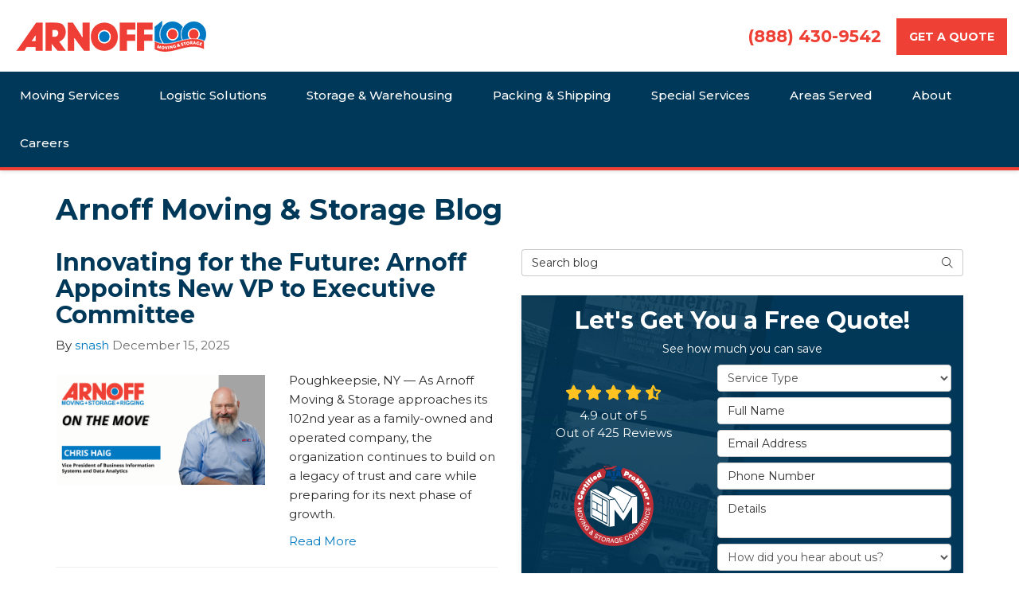

--- FILE ---
content_type: text/html; charset=utf-8
request_url: https://www.arnoff.com/blog/
body_size: 24255
content:

<!DOCTYPE html>
<html lang="en">
<head>
    
<meta charset="utf-8">

<title>Blog - Arnoff Moving &amp; Storage</title>
    <meta name="description" content="Stay informed with Arnoff Moving &amp; Storage latest articles, expert insights, and trending topics. Our blog offers diverse content to inspire, educate, and keep you up-to-date on everything that matters. ">
    <meta name="keywords" content="#TAGS#">
<link rel="canonical" href="https://www.arnoff.com/blog/" />

    <meta property="og:title" content="Blog - Arnoff Moving &amp; Storage" />
    <meta itemprop="name" content="Blog - Arnoff Moving &amp; Storage" />
    <meta property="og:description" content="Stay informed with Arnoff Moving &amp; Storage latest articles, expert insights, and trending topics. Our blog offers diverse content to inspire, educate, and keep you up-to-date on everything that matters. " />
    <meta itemprop="description" content="Stay informed with Arnoff Moving &amp; Storage latest articles, expert insights, and trending topics. Our blog offers diverse content to inspire, educate, and keep you up-to-date on everything that matters. " />
    <meta property="og:url" content="https://www.arnoff.com/blog/" />
    <meta property="og:type" content="article" />


<meta name="viewport" content="width=device-width, initial-scale=1.0">
<link rel="stylesheet" href="/css/bundle/bundle.ui.default.min.css?v=17.0.42.0" />
<link rel="preconnect" href="https://fonts.gstatic.com">
<link href="https://fonts.googleapis.com/css2?family=Montserrat:wght@400;500;700;800&display=swap" rel="stylesheet">
<link rel="shortcut icon" href="https://cmsplatform.blob.core.windows.net/wwwarnoffcom/favicon/favicon.png?v=16:05">
<script defer src="https://kit.fontawesome.com/7b3b8fd08c.js" crossorigin="anonymous"></script>
<script defer src="https://kit.fontawesome.com/f060360607.js" crossorigin="anonymous"></script>
<script defer src="/js/bundle/bundle.ui.jquery.min.js?v=17.0.42.0"></script>
<script defer src="/js/bundle/bundle.ui.bootstrap.min.js?v=17.0.42.0"></script>
<script defer src="/js/bundle/bundle.ui.html2canvas.js?v=17.0.42.0"></script>
<script defer src="/js/bundle/bundle.ui.form.js?v=17.0.42.0"></script>
<script defer src="/js/bundle/bundle.ui.styling.min.js?v=17.0.42.0"></script>
<script defer src="https://www.google.com/recaptcha/enterprise.js?render=6LetOdQrAAAAAN91s1__1cBGp5czXTquq3uWWzzD"></script>

<!-- Global site tag (gtag.js) - Google Analytics -->
<script async src="https://www.googletagmanager.com/gtag/js?id=UA-5937609-1"></script>
<script>
  window.dataLayer = window.dataLayer || [];
  function gtag(){dataLayer.push(arguments);}
  gtag('js', new Date());

  gtag('config', 'UA-5937609-1');
gtag('config', 'G-EKTRTETY0B')
</script>

<!-- Google Tag Manager -->
<script>(function(w,d,s,l,i){w[l]=w[l]||[];w[l].push({'gtm.start':
new Date().getTime(),event:'gtm.js'});var f=d.getElementsByTagName(s)[0],
j=d.createElement(s),dl=l!='dataLayer'?'&l='+l:'';j.async=true;j.src=
'https://www.googletagmanager.com/gtm.js?id='+i+dl;f.parentNode.insertBefore(j,f);
})(window,document,'script','dataLayer','GTM-WLFGDJ2');</script>
<!-- End Google Tag Manager -->

<!-- Google Tag Manager -->
<script>(function(w,d,s,l,i){w[l]=w[l]||[];w[l].push({'gtm.start':
new Date().getTime(),event:'gtm.js'});var f=d.getElementsByTagName(s)[0],
j=d.createElement(s),dl=l!='dataLayer'?'&l='+l:'';j.async=true;j.src=
'https://www.googletagmanager.com/gtm.js?id='+i+dl;f.parentNode.insertBefore(j,f);
})(window,document,'script','dataLayerZypMedia','GTM-M9JSGH9');</script>
<!-- End Google Tag Manager -->

<!-- Google Tag Manager (noscript) -->
<noscript><iframe src="https://www.googletagmanager.com/ns.html?id=GTM-M9JSGH9"
height="0" width="0" style="display:none;visibility:hidden"></iframe></noscript>
<!-- End Google Tag Manager (noscript) -->
<!-- Google Tag Manager (R) --> <script> (function (w, d, s, l, i) { w[l] = w[l] || []; w[l].push({ 'gtm.start': new Date().getTime(), event: 'gtm.js' }); var f = d.getElementsByTagName(s)[0], j = d.createElement(s), dl = l != 'dataLayer' ? '&l=' + l : ''; j.async = true; j.src = 'https://www.googletagmanager.com/gtm.js?id=' + i + dl; f.parentNode.insertBefore(j, f); })(window, document, 'script', 'dataLayer', 'GTM-WZH4NFC');</script> <!-- End Google Tag Manager -->

<!-- Facebook Pixel Code -->
<script>
!function(f,b,e,v,n,t,s)
{if(f.fbq)return;n=f.fbq=function(){n.callMethod?
n.callMethod.apply(n,arguments):n.queue.push(arguments)};
if(!f._fbq)f._fbq=n;n.push=n;n.loaded=!0;n.version='2.0';
n.queue=[];t=b.createElement(e);t.async=!0;
t.src=v;s=b.getElementsByTagName(e)[0];
s.parentNode.insertBefore(t,s)}(window,document,'script',
'https://connect.facebook.net/en_US/fbevents.js');
fbq('init', '270595454372513'); 
fbq('track', 'PageView');
</script>
<noscript>
<img height="1" width="1" 
src="https://www.facebook.com/tr?id=270595454372513&ev=PageView
&noscript=1"/>
</noscript>
<!-- End Facebook Pixel Code -->





    
</head>
<body class="blog-page">
    

    
<nav id="header" class="header navbar navbar-main keep-on-screen" role="navigation">
    <div class="container-fluid">
        <meta itemprop="priceRange" content="$$" />
        <meta itemprop="image" content="https://www.arnoff.com/img/logo.png" />
        <!-- Brand and toggle get grouped for better mobile display -->
        <button type="button" class="navflyout-toggle btn ">
            <span class="sr-only">Toggle navigation</span>
            <i class="fas fa-bars"></i>
        </button>

        <meta itemprop="name" content="Arnoff Moving &amp; Storage" />
        <div class="navbar-padding">
            <a class="navbar-brand" itemprop="url" href="https://www.arnoff.com/">
                <img class="img-responsive logosize" itemprop="logo" src="https://www.arnoff.com/img/logo.png" alt="Arnoff Moving &amp; Storage Logo" />
        	</a>

            <div class="navbar-toolbar">
            <span class="navbar-phone-number hidden-xs gads-tracking-number" data-tracking-phone="(888) 430-9542">
                	<span class="number">(888) 430-9542</span>
            	</span>
                <a href="tel:(888) 430-9542" class="btn btn-primary btn-call gads-tracking-number-mobile" onclick="trackOutboundLink('Phone Call', 'Organic (Toll Free)', '(888) 430-9542');">
                	<span class="text visible-xs-inline-block">Call</span>
                </a>
                <script>
    (async function () {
        try {
            await Promise.all([
                getPhoneDisplayRuleAsync(),
                getPhoneCallConversionAsync()
            ]);
        } catch (error) {
            console.error('Error in processing:', error);
        }
    })();

    async function getPhoneDisplayRuleAsync() {
        try {
            let phoneDisplayCookie = getCookie("phonedisplaynumber");
            if (phoneDisplayCookie) {
                console.log(phoneDisplayCookie);
                setPhoneDisplayNumber(phoneDisplayCookie);
            }

            const response = await fetch(`/phonedisplayrule/?path=${encodeURIComponent(window.location.pathname)}&query=${encodeURIComponent(window.location.search)}`, {
                headers: {
                    "X-Custom-Referer": ""
                }
            });
            if (!response.ok) {
                throw new Error('Network response was not ok');
            }

            const data = await response.json();

            if (data.phone !== "") {
                let gadsTrackingMobile = document.querySelectorAll('.gads-tracking-number-mobile');

                setPhoneDisplayNumber(data.phone);

                if (gadsTrackingMobile && gadsTrackingMobile.length > 0) {
                    gadsTrackingMobile.forEach((e) => {
                        e.setAttribute('href', 'tel:' + data.phone);
                        e.setAttribute('onclick', `trackOutboundLink(\'Phone Call\', \'${data.source}\', \'${data.phone}\');`);

                        const numberElement = e.querySelector('.number');
                        if (numberElement) {
                            numberElement.innerHTML = data.phone;
                        }
                    })
                }

                if (data.source.includes("PPC")) {
                    saveCookie("phonedisplaynumber", data.phone, null, "/");
                }
            }
        } catch (error) {
            console.error(error);
        }
    }

    async function getPhoneCallConversionAsync() {
        try {
            const response = await fetch(`/phonecall-conversion/?path=${encodeURIComponent(window.location.pathname)}&query=${encodeURIComponent(window.location.search)}`);
            if (!response.ok) {
                throw new Error('Network response was not ok');
            }
            const data = await response.text();
            if (data) {
                let script = document.querySelector('.phonecall-conversion-script')
                if (script) {
                    script.innerHTML = data;
                } else {
                    const parser = new DOMParser();
                    const doc = parser.parseFromString(data, 'text/html');

                    const newScript = document.createElement('script');
                    newScript.type = 'text/javascript';
                    newScript.textContent = doc.querySelector("script").textContent;

                    document.head.append(newScript);
                }
            }
        } catch (error) {
            console.error(error);
        }
    }

    function setPhoneDisplayNumber(number) {
        let gadsTracking = document.querySelectorAll('.gads-tracking-number');
        if (gadsTracking && gadsTracking.length > 0) {
            gadsTracking.forEach((e) => {
                e.setAttribute('data-tracking-phone', number);
                let innerSpan = e.children[0];
                if (innerSpan) {
                    innerSpan.innerText = number;
                }
            })
        }
    }

    function saveCookie(name, value, expires, path) {
        var today = new Date();
        today.setTime(today.getTime());
        if (expires) {
            expires = expires * 1000 * 60 * 60 * 24;
        }
        var expires_date = new Date(today.getTime() + (expires));
        document.cookie = name + '=' + escape(value) + ((expires) ? ';expires=' + expires_date.toUTCString() : '') + ';path=' + path + ';samesite=lax';
    }

    function getCookie(name) {
        var start = document.cookie.indexOf(name + '=');
        var len = start + name.length + 1;
        if ((!start) && (name != document.cookie.substring(0, name.length))) {
            return null;
        }
        if (start == -1) return null;
        var end = document.cookie.indexOf(';', len);
        if (end == -1) end = document.cookie.length;
        return unescape(document.cookie.substring(len, end));
    }
</script>
                
                <a href="#price-quote" class="btn btn-primary btn-padding btn-quote scroll-to">Get a Quote</a>
            </div>
        </div>

        <!-- Collect the nav links and other content for toggling -->
        <div class="navbar-flyout ">
            <button type="button" class="btn mobile-nav-toggle">
                <span class="sr-only">Toggle navigation</span>
                <i class="fal fa-times"></i>
            </button>
            
    <ul class="nav navbar-nav" role="menubar">
            <li class="dropdown  " role="presentation">
                <a href=/moving-services/ class="dropdown-toggle aMain" role="button" aria-expanded=false  >Moving Services</a>
                    <ul class='dropdown-menu' role='menu'>
                            <li role="presentation"><a href="/moving-services/residential-moving/" role="menuitem"  >Residential Movers</a></li>
                            <li role="presentation"><a href="/moving-services/local-movers/" role="menuitem"  >Local Movers</a></li>
                            <li role="presentation"><a href="/moving-services/long-distance-movers/" role="menuitem"  >Long Distance Movers</a></li>
                            <li role="presentation"><a href="/moving-services/international-movers/" role="menuitem"  >International Movers</a></li>
                            <li role="presentation"><a href="/moving-services/corporate-relocation/" role="menuitem"  >Corporate Relocation</a></li>
                            <li role="presentation"><a href="/moving-services/commercial-movers/" role="menuitem"  >Commercial &amp; Industrial</a></li>
                            <li role="presentation"><a href="/moving-services/office-moving/" role="menuitem"  >Office Moving &amp; Relocation</a></li>
                            <li role="presentation"><a href="/moving-supplies/" role="menuitem"  >Moving Supplies</a></li>
                            <li role="presentation"><a href="/moving-resources/" role="menuitem"  >Moving Resources</a></li>
                    </ul>
            </li>
            <li class="dropdown  " role="presentation">
                <a href=/logistic-solutions/ class="dropdown-toggle aMain" role="button" aria-expanded=false  >Logistic Solutions</a>
                    <ul class='dropdown-menu' role='menu'>
                            <li role="presentation"><a href="/logistic-solutions/crating-services/" role="menuitem"  >Crating Services</a></li>
                            <li role="presentation"><a href="/logistic-solutions/craft-beverage-industry/" role="menuitem"  >Craft Beverages Industry Logistics</a></li>
                            <li role="presentation"><a href="/logistic-solutions/ffe-transportation-logistics/" role="menuitem"  >FF&amp;E Transportation Logistics</a></li>
                            <li role="presentation"><a href="/logistic-solutions/fine-art-shipping-storage/" role="menuitem"  >Fine Art Shipping &amp; Storage</a></li>
                            <li role="presentation"><a href="/logistic-solutions/first-final-mile-delivery/" role="menuitem"  >First &amp; Final Mile Delivery</a></li>
                            <li role="presentation"><a href="/logistic-solutions/heavy-hauling-rigging/" role="menuitem"  >Heavy Hauling &amp; Rigging Services</a></li>
                            <li role="presentation"><a href="/logistic-solutions/high-value-products/" role="menuitem"  >High Value Products</a></li>
                            <li role="presentation"><a href="/logistic-solutions/international-freight-forwarding/" role="menuitem"  >International Freight Forwarding</a></li>
                            <li role="presentation"><a href="/logistic-solutions/lab-medical-equipment/" role="menuitem"  >Laboratory &amp; Medical Equipment Moving</a></li>
                            <li role="presentation"><a href="/logistic-solutions/library-moving/" role="menuitem"  >Library Moving</a></li>
                            <li role="presentation"><a href="/logistic-solutions/museum-moving/" role="menuitem"  >Museum Moving</a></li>
                            <li role="presentation"><a href="/logistic-solutions/semiconducter-facility-moving/" role="menuitem"  >Semiconductor Equip &amp; Clean Room</a></li>
                            <li role="presentation"><a href="/logistic-solutions/solar-equipment-moving/" role="menuitem"  >Solar Equipment Moving</a></li>
                            <li role="presentation"><a href="/logistic-solutions/warehousing-distribution/" role="menuitem"  >Warehousing &amp; Distribution</a></li>
                    </ul>
            </li>
            <li class="dropdown  " role="presentation">
                <a href=/storage-solutions/ class="dropdown-toggle aMain" role="button" aria-expanded=false  >Storage &amp; Warehousing</a>
                    <ul class='dropdown-menu' role='menu'>
                            <li role="presentation"><a href="/storage-solutions/household-storage/" role="menuitem"  >Household Goods Storage</a></li>
                            <li role="presentation"><a href="/storage-solutions/commercial-storage/" role="menuitem"  >Commercial Storage</a></li>
                            <li role="presentation"><a href="/special-services/records-management/" role="menuitem"  >Record Storage</a></li>
                            <li role="presentation"><a href="/storage-solutions/on-site-storage/" role="menuitem"  >Portable Storage</a></li>
                            <li role="presentation"><a href="/storage-solutions/self-storage/" role="menuitem"  >Self-Storage</a></li>
                    </ul>
            </li>
            <li class="dropdown  " role="presentation">
                <a href=/packing-shipping/ class="dropdown-toggle aMain" role="button" aria-expanded=false  >Packing &amp; Shipping</a>
                    <ul class='dropdown-menu' role='menu'>
                            <li role="presentation"><a href="/packing-shipping/" role="menuitem"  >Pack &amp; Ship</a></li>
                            <li role="presentation"><a href="/moving-supplies/" role="menuitem"  >Moving Supplies</a></li>
                    </ul>
            </li>
            <li class="dropdown  " role="presentation">
                <a href=/special-services/ class="dropdown-toggle aMain" role="button" aria-expanded=false  >Special Services</a>
                    <ul class='dropdown-menu' role='menu'>
                            <li role="presentation"><a href="/special-services/medical-records-storage/" role="menuitem"  >Medical Records</a></li>
                            <li role="presentation"><a href="/special-services/records-management/" role="menuitem"  >Records Management</a></li>
                            <li role="presentation"><a href="/special-services/warehouse-office-rentals/" role="menuitem"  >Warehouse &amp; Office Rentals</a></li>
                    </ul>
            </li>
            <li class="  " role="presentation">
                <a href=/areas-served/ class=" aMain" role="button"   >Areas Served</a>
            </li>
            <li class="dropdown  " role="presentation">
                <a href=/about-us/ class="dropdown-toggle aMain" role="button" aria-expanded=false  >About</a>
                    <ul class='dropdown-menu' role='menu'>
                            <li role="presentation"><a href="/blog/" role="menuitem"  >Blog</a></li>
                            <li role="presentation"><a href="/reviews/" role="menuitem"  >Reviews</a></li>
                            <li role="presentation"><a href="/contact-us/" role="menuitem"  >Contact</a></li>
                            <li role="presentation"><a href="/about-us/affiliations-memberships/" role="menuitem"  >Affiliations &amp; Memberships</a></li>
                            <li role="presentation"><a href="/about-us/community-engagement/" role="menuitem"  >Community Engagement</a></li>
                            <li role="presentation"><a href="/about-us/executive-committee/" role="menuitem"  >Executive Committee</a></li>
                            <li role="presentation"><a href="/gallery/" role="menuitem"  >Gallery</a></li>
                    </ul>
            </li>
            <li class="  " role="presentation">
                <a href=/careers/ class=" aMain" role="button"   >Careers</a>
            </li>
            <li class=" hidden-md hidden-lg " role="presentation">
                <a href=/offers/ class=" aMain" role="button"   >Offers</a>
            </li>
            <li class=" hidden-md hidden-lg " role="presentation">
                <a href=/reviews/ class=" aMain" role="button"   >Reviews</a>
            </li>
            <li class=" hidden-md hidden-lg " role="presentation">
                <a href=/careers/ class=" aMain" role="button"   >Careers</a>
            </li>
            <li class=" hidden-md hidden-lg " role="presentation">
                <a href=/customer-service/ class=" aMain" role="button"   >Customer Service</a>
            </li>
    </ul>

        </div>
        <!-- /.navbar-collapse -->
    </div>
    <!-- /.container -->
</nav>

<a href="#price-quote" class="btn btn-primary btn-quote-ft-mobile scroll-to showme">Free Quote</a>


    <div class="container">
        <div class="page-header ">
            

                <h1>Arnoff Moving &amp; Storage Blog</h1>

            <p class="lead hide"></p>
        </div>
    </div>

    <div class="container">
        <div class="row">
            <div class="col-md-6">
                <div class="page-content">
                    






    <div class="post-entry row">
        <div class="col-sm-12">
            <a href="/blog/p.251215000/innovating-for-the-future-arnoff-appoints-new-vp-to-executive-committee/">
                <h2 class="post-title">Innovating for the Future: Arnoff Appoints New VP to Executive Committee</h2>
            </a>
            <div class="post-meta">
                By
                <span class="post-author">
                    <a href="/blog/a.snash/">snash</a>
                </span>
                <time class="post-date text-muted">
                    December 15, 2025
                </time>
            </div>
        </div>
            <div class="col-sm-6">
                    <a href="/blog/p.251215000/innovating-for-the-future-arnoff-appoints-new-vp-to-executive-committee/">
                        <img class="img-responsive lazyload" src="/img/ph-rectangle.png" data-src="https://cmsplatform.blob.core.windows.net/wwwarnoffcom/blog-images/4a1c0ced-921c-4026-9e09-66ae9a965afe.png">
                    </a>
            </div>

        <div class="post-body col-sm-6">
            <p class="post-excerpt">
                Poughkeepsie, NY&nbsp;— As Arnoff Moving &amp; Storage approaches its 102nd year as a family-owned and operated company, the organization continues to build on a legacy of trust and care while preparing for its next phase of growth.
            </p>
            <a href="/blog/p.251215000/innovating-for-the-future-arnoff-appoints-new-vp-to-executive-committee/" class="post-continue btn-page-link">Read More</a>
        </div>
    </div>
    <hr />
    <div class="post-entry row">
        <div class="col-sm-12">
            <a href="/blog/p.251104001/top-cities-to-move-to-in-upstate-new-york-the-hudson-valley-insights-from/">
                <h2 class="post-title">Top Cities to Move to in Upstate New York &amp; the Hudson Valley: Insights from Arnoff Moving &amp; Storage</h2>
            </a>
            <div class="post-meta">
                By
                <span class="post-author">
                    <a href="/blog/a.admin/">Admin</a>
                </span>
                <time class="post-date text-muted">
                    November 04, 2025
                </time>
            </div>
        </div>
            <div class="col-sm-6">
                    <a href="/blog/p.251104001/top-cities-to-move-to-in-upstate-new-york-the-hudson-valley-insights-from/">
                        <img class="img-responsive lazyload" src="/img/ph-rectangle.png" data-src="https://cmsplatform.blob.core.windows.net/wwwarnoffcom/blog-images/0b13fe18-af1b-40f4-93e5-01a184ebf6bd.jpg">
                    </a>
            </div>

        <div class="post-body col-sm-6">
            <p class="post-excerpt">
                If you're looking for a place to call home in Upstate New York, many cities have been experiencing rapid population growth over the last few years, as more and more people discover the beauty and community life of unique and distinct towns in the region.
            </p>
            <a href="/blog/p.251104001/top-cities-to-move-to-in-upstate-new-york-the-hudson-valley-insights-from/" class="post-continue btn-page-link">Read More</a>
        </div>
    </div>
    <hr />
    <div class="post-entry row">
        <div class="col-sm-12">
            <a href="/blog/p.251104000/prep-for-college-moving-this-fall-arnoffs-back-to-school-moving-guide/">
                <h2 class="post-title">Prep for College Moving This Fall: Arnoff&#x2019;s Back-to-School Moving Guide</h2>
            </a>
            <div class="post-meta">
                By
                <span class="post-author">
                    <a href="/blog/a.admin/">Admin</a>
                </span>
                <time class="post-date text-muted">
                    November 04, 2025
                </time>
            </div>
        </div>
            <div class="col-sm-6">
                    <a href="/blog/p.251104000/prep-for-college-moving-this-fall-arnoffs-back-to-school-moving-guide/">
                        <img class="img-responsive lazyload" src="/img/ph-rectangle.png" data-src="https://cmsplatform.blob.core.windows.net/wwwarnoffcom/blog-images/d1733d3a-71d0-420a-b223-8f9ed80ceffa.jpg">
                    </a>
            </div>

        <div class="post-body col-sm-6">
            <p class="post-excerpt">
                Whether you’re moving to a dorm or living off campus, you’re probably experiencing a mixture of excitement and nervousness about the upcoming year. College moving might be a big part of those jitters, but with the right resources, you can get moved in as quickly and simply as possible.
            </p>
            <a href="/blog/p.251104000/prep-for-college-moving-this-fall-arnoffs-back-to-school-moving-guide/" class="post-continue btn-page-link">Read More</a>
        </div>
    </div>
    <hr />
    <div class="post-entry row">
        <div class="col-sm-12">
            <a href="/blog/p.250822000/syracuse-welcomes-trusted-movers-backed-by-90-years-of-experience/">
                <h2 class="post-title">Syracuse Welcomes Trusted Movers Backed by 90&#x2B; Years of Experience</h2>
            </a>
            <div class="post-meta">
                By
                <span class="post-author">
                    <a href="/blog/a.admin/">Admin</a>
                </span>
                <time class="post-date text-muted">
                    August 22, 2025
                </time>
            </div>
        </div>
            <div class="col-sm-6">
                    <a href="/blog/p.250822000/syracuse-welcomes-trusted-movers-backed-by-90-years-of-experience/">
                        <img class="img-responsive lazyload" src="/img/ph-rectangle.png" data-src="https://cmsplatform.blob.core.windows.net/wwwarnoffcom/blog-images/373d4a0e-3de3-4397-a06c-aa2ee35a6b53.jpg">
                    </a>
            </div>

        <div class="post-body col-sm-6">
            <p class="post-excerpt">
                We’re expanding! Since 1924, Arnoff Moving &amp; Storage has been a staple in the community—trusted to move homeowners and businesses to new locations. After more than 90 years of local care and national expertise, we’re bringing our professional services to the Greater Syracuse area too!
            </p>
            <a href="/blog/p.250822000/syracuse-welcomes-trusted-movers-backed-by-90-years-of-experience/" class="post-continue btn-page-link">Read More</a>
        </div>
    </div>
    <hr />
    <div class="post-entry row">
        <div class="col-sm-12">
            <a href="/blog/p.250731000/professional-packing-services-to-help-provide-a-stress-free-move/">
                <h2 class="post-title">Professional Packing Services to Help Provide a Stress-Free Move</h2>
            </a>
            <div class="post-meta">
                By
                <span class="post-author">
                    <a href="/blog/a.arnoff-df/">Arnoff - DF</a>
                </span>
                <time class="post-date text-muted">
                    July 31, 2025
                </time>
            </div>
        </div>
            <div class="col-sm-6">
                    <a href="/blog/p.250731000/professional-packing-services-to-help-provide-a-stress-free-move/">
                        <img class="img-responsive lazyload" src="/img/ph-rectangle.png" data-src="https://cmsplatform.blob.core.windows.net/wwwarnoffcom/blog-images/e0d03bd8-3983-4386-8b2f-c0871e85a9b3.png">
                    </a>
            </div>

        <div class="post-body col-sm-6">
            <p class="post-excerpt">
                Moving can be one of life’s most stressful events—but it doesn’t have to be. We believe an important component of a smooth move includes proper packing.
            </p>
            <a href="/blog/p.250731000/professional-packing-services-to-help-provide-a-stress-free-move/" class="post-continue btn-page-link">Read More</a>
        </div>
    </div>
    <hr />
    <div class="post-entry row">
        <div class="col-sm-12">
            <a href="/blog/p.250302000/choosing-between-portable-and-traditional-storage-for-your-malta-ny-move/">
                <h2 class="post-title">Choosing Between Portable and Traditional Storage for Your Malta, NY Move</h2>
            </a>
            <div class="post-meta">
                By
                <span class="post-author">
                    <a href="/blog/a.admin/">Admin</a>
                </span>
                <time class="post-date text-muted">
                    March 02, 2025
                </time>
            </div>
        </div>
            <div class="col-sm-6">
                    <a href="/blog/p.250302000/choosing-between-portable-and-traditional-storage-for-your-malta-ny-move/">
                        <img class="img-responsive lazyload" src="/img/ph-rectangle.png" data-src="https://cmsplatform.blob.core.windows.net/wwwarnoffcom/blog-images/7044a86b-6ece-481b-ad73-50803b3e2e13.jpg">
                    </a>
            </div>

        <div class="post-body col-sm-6">
            <p class="post-excerpt">
                For over 100 years, Arnoff Moving and Storage has been providing top tier moving services and smart warehousing solutions to homeowners in Malta, New York. During residential relocations, our customers oftentimes find themselves in need of extra space while in limbo between two addresses.
            </p>
            <a href="/blog/p.250302000/choosing-between-portable-and-traditional-storage-for-your-malta-ny-move/" class="post-continue btn-page-link">Read More</a>
        </div>
    </div>
    <hr />
    <div class="post-entry row">
        <div class="col-sm-12">
            <a href="/blog/p.250120000/packing-your-closet-a-quick-guide/">
                <h2 class="post-title">Packing Your Closet - A Quick Guide</h2>
            </a>
            <div class="post-meta">
                By
                <span class="post-author">
                    <a href="/blog/a.ddesantis/">ddesantis</a>
                </span>
                <time class="post-date text-muted">
                    January 20, 2025
                </time>
            </div>
        </div>
            <div class="col-sm-6">
                    <a href="/blog/p.250120000/packing-your-closet-a-quick-guide/">
                        <img class="img-responsive lazyload" src="/img/ph-rectangle.png" data-src="https://cmsplatform.blob.core.windows.net/wwwarnoffcom/blog-images/f430af43-f7ea-48b8-b861-8f80e638a57a.png">
                    </a>
            </div>

        <div class="post-body col-sm-6">
            <p class="post-excerpt">
                Moving can be overwhelming, especially when it comes to your closet. Here’s a concise guide to help you streamline the process. Assess Your Wardrobe As you assess your wardrobe, set aside items you no longer want or need. Create three categories: Keep: Items you love and wear.
            </p>
            <a href="/blog/p.250120000/packing-your-closet-a-quick-guide/" class="post-continue btn-page-link">Read More</a>
        </div>
    </div>
    <hr />
    <div class="post-entry row">
        <div class="col-sm-12">
            <a href="/blog/p.250106000/top-5-benefits-of-portable-storage-for-your-next-move-or-renovation/">
                <h2 class="post-title">Top 5 Benefits of Portable Storage for Your Next Move or Renovation</h2>
            </a>
            <div class="post-meta">
                By
                <span class="post-author">
                    <a href="/blog/a.admin/">Admin</a>
                </span>
                <time class="post-date text-muted">
                    January 06, 2025
                </time>
            </div>
        </div>
            <div class="col-sm-6">
                    <a href="/blog/p.250106000/top-5-benefits-of-portable-storage-for-your-next-move-or-renovation/">
                        <img class="img-responsive lazyload" src="/img/ph-rectangle.png" data-src="https://cmsplatform.blob.core.windows.net/wwwarnoffcom/blog-images/b7e17ee5-c71f-4260-88ea-3967f35b0681.jpg">
                    </a>
            </div>

        <div class="post-body col-sm-6">
            <p class="post-excerpt">
                In most moves, dealing with too many items can be a real challenge. Oftentimes, families accumulate quite a few belongings over the years and don't end up having space in their new home. However, they also don't want to get rid of these items. Portable storage is a great option to invest in.
            </p>
            <a href="/blog/p.250106000/top-5-benefits-of-portable-storage-for-your-next-move-or-renovation/" class="post-continue btn-page-link">Read More</a>
        </div>
    </div>
    <hr />
    <div class="post-entry row">
        <div class="col-sm-12">
            <a href="/blog/p.241203000/keep-your-gifts-and-packages-safe-this-holiday-season/">
                <h2 class="post-title">Keep Your Gifts and Packages Safe this Holiday Season!</h2>
            </a>
            <div class="post-meta">
                By
                <span class="post-author">
                    <a href="/blog/a.admin/">Admin</a>
                </span>
                <time class="post-date text-muted">
                    December 03, 2024
                </time>
            </div>
        </div>
            <div class="col-sm-6">
                    <a href="/blog/p.241203000/keep-your-gifts-and-packages-safe-this-holiday-season/">
                        <img class="img-responsive lazyload" src="/img/ph-rectangle.png" data-src="https://cmsplatform.blob.core.windows.net/wwwarnoffcom/blog-images/e7b230e4-5aa3-447e-9a25-07ff0b8f477c.jpg">
                    </a>
            </div>

        <div class="post-body col-sm-6">
            <p class="post-excerpt">
                With December underway, folks across the country have begun decorating their homes, getting ready for holiday get-togethers and celebrations, and of course buying presents for loved ones and Secret Santas.
            </p>
            <a href="/blog/p.241203000/keep-your-gifts-and-packages-safe-this-holiday-season/" class="post-continue btn-page-link">Read More</a>
        </div>
    </div>
    <hr />
    <div class="post-entry row">
        <div class="col-sm-12">
            <a href="/blog/p.241030000/portable-and-household-storage-solutions-in-malta-ny-your-essential-guide/">
                <h2 class="post-title">Portable and Household Storage Solutions in Malta, NY: Your Essential Guide</h2>
            </a>
            <div class="post-meta">
                By
                <span class="post-author">
                    <a href="/blog/a.admin/">Admin</a>
                </span>
                <time class="post-date text-muted">
                    October 30, 2024
                </time>
            </div>
        </div>
            <div class="col-sm-6">
                    <a href="/blog/p.241030000/portable-and-household-storage-solutions-in-malta-ny-your-essential-guide/">
                        <img class="img-responsive lazyload" src="/img/ph-rectangle.png" data-src="https://cmsplatform.blob.core.windows.net/wwwarnoffcom/blog-images/aa1df682-ab00-4aac-bfa5-89c5ce5f73e1.jpg">
                    </a>
            </div>

        <div class="post-body col-sm-6">
            <p class="post-excerpt">
                Do you need easy, flexible, and convenient household storage options in Malta? If so, you are not alone, and portable storage might be the perfect solution for you.
            </p>
            <a href="/blog/p.241030000/portable-and-household-storage-solutions-in-malta-ny-your-essential-guide/" class="post-continue btn-page-link">Read More</a>
        </div>
    </div>
    <hr />



<div class="panel panel-default blog-subscribe text-center">
    <div class="panel-body">
        <p class="form-title">Subscribe to Arnoff Moving &amp; Storage's Blog</p>
        <form class="email-subscribe" id="email-subscribe" role="form" method="post" action="/thank-you/?blogsubscribe=1">
            <p class="lead" id="email-subscribe-help-block">Get Arnoff Moving &amp; Storage's latest articles straight to your inbox. Enter your name and email address below.</p>
            <div class="col-center">
                <div class="form-group">
                    <label for="name" class="sr-only">What is your name?</label>
                    <input class="form-control" id="name" name="name" type="text" placeholder="Full Name" aria-describedby="email-subscribe-help-block" maxlength="50">
                </div>
                <div class="form-group">
                    <label for="email" class="sr-only">What is your email address?</label>
                    <input class="form-control" id="email" name="email" type="email" placeholder="Email Address" aria-describedby="email-subscribe-help-block" maxlength="50">
                </div>

                


                <div class="row">
                    <div class="col-sm-6">
                        <input type="hidden" id="form" name="form" value="blogsubscribe" />
                        <label for="check" hidden>Check</label>
                        <input id="check" name="spamCheck" class="covered" value="" />
                        <button id="email-subscribe-btn" type="submit" class="btn btn-block btn-primary">Blog Subscribe</button>
                        
    <div class="mt-2 small hp-disclaimer-message form-group checkbox">
        <label for="agree">
                <input type="checkbox" id="agree" name="agree" value="true">

            By checking this box, I authorize Arnoff Moving & Storage to send me marketing calls and text messages at the number provided above, including by using an autodialer or a prerecorded message. I understand that I am not required to give this authorization as a condition of doing business with Arnoff Moving & Storage. By checking this box, I am also agreeing to Arnoff Moving & Storage's <a target='_blank' rel='noopener' href='/terms/'>Terms of Use</a> and <a target='_blank' rel='noopener' href='/privacy-policy/'>Privacy Policy</a>.
            <input type="hidden" id="consentmessage" name="consentmessage" value="By checking this box, I authorize Arnoff Moving &amp; Storage to send me marketing calls and text messages at the number provided above, including by using an autodialer or a prerecorded message. I understand that I am not required to give this authorization as a condition of doing business with Arnoff Moving &amp; Storage. By checking this box, I am also agreeing to Arnoff Moving &amp; Storage&#x27;s &lt;a target=&#x27;_blank&#x27; rel=&#x27;noopener&#x27; href=&#x27;/terms/&#x27;&gt;Terms of Use&lt;/a&gt; and &lt;a target=&#x27;_blank&#x27; rel=&#x27;noopener&#x27; href=&#x27;/privacy-policy/&#x27;&gt;Privacy Policy&lt;/a&gt;." />
        </label>
    </div>

                    </div>
                    <div class="col-sm-6">
                        <a class="btn btn-link btn-block link-rss" href="/blog/rss/" target="_blank">
                            <i class="fas fa-rss fa-fw"></i>
                            Feed Subscribe
                        </a>
                    </div>
                </div>
            </div>
            <!-- /input-group -->
        </form>s
    </div>
</div>


<nav>
    <ul class="pager">
            <li class="previous">
                <a href="/blog/2/758969999/" rel="prev">&larr; Older</a>
            </li>
    </ul>
</nav>

                </div>
            </div>
            <div class="col-md-6">
                <form id="search-blog-form" class="mb-4" method="post" action="/blog/">
                    <label for="search-blog" class="sr-only">Search Blog</label>
                    <div class="input-group">
                        <input id="search-blog" name="search" class="form-control" placeholder="Search blog" type="search" style="border-right:0;" />
                        <div class="input-group-btn">
                            <button id="btn-submit-search" class="btn btn-default" type="submit" style="border-left:0;">
                                <span class="sr-only">Search</span>
                                <i class="fal fa-search" aria-hidden="true"></i>
                            </button>
                        </div>
                    </div>
                </form>
                <div id="quote-form" class="quote-form panel panel-quote-form ">
    <div class="panel-body">
        <div class="section-header text-center">
            
<p class="h2">Let&#x27;s Get You a Free Quote!</p>
    <p class="lead">See how much you can save</p>

        </div>
        <div class="row">
            <div class="col-sm-7 col-sm-push-5">
                
<form id="price-quote" action="/thank-you/quote-thank-you/" method="post" role="form">

            <div class="form-group">
                <label for="service" class="sr-only">Service Type</label>
                <select id="service" name="service" class="form-control">
                    <option value="">Service Type</option>
<option value="Residential Move" >Residential Move</option><option value="Commercial Move" >Commercial Move</option><option value="International Move" >International Move</option><option value="Specialized Move" >Specialized Move</option><option value="Logistics" >Logistics</option><option value="Storage" >Storage</option>                </select>
            </div>
    <div class="optional-hide residential-group international-group">
        <div class="form-group">
            <label for="size" class="sr-only">Move Size</label>
            <select id="size" name="size" class="form-control">
                <option value="" selected="selected">Move Size</option>
                    <option value="Single Room">Single Room</option>
                    <option value="Studio">Studio</option>
                    <option value="1 Bdrm Apt.">1 Bdrm Apt.</option>
                    <option value="2 Bdrm Apt.">2 Bdrm Apt.</option>
                    <option value="3&#x2B; Bdrm Apt.">3&#x2B; Bdrm Apt.</option>
                    <option value="1 Bdrm House">1 Bdrm House</option>
                    <option value="2 Bdrm House">2 Bdrm House</option>
                    <option value="3 Bdrm House">3 Bdrm House</option>
                    <option value="4&#x2B; Bdrm House">4&#x2B; Bdrm House</option>
            </select>
        </div>
        <div class="form-group">
            <label for="movedateraw" class="sr-only">Move Date</label>
            <input id="movedateraw" name="movedateraw" class="input datepicker form-control select-date-custom" data-date-format="mm/dd/yy" type="text" placeholder="Move Date" data-action-field="movedateraw" data-time-field="">
        </div>
        <div class="form-group">
            <label for="address" class="sr-only">Move From Address</label>
            <input id="address" name="address" class="form-control" type="text" placeholder="Move From Address" autocomplete="none">
            <input id="g-address1" name="address1" type="hidden" autocomplete="none" />
            <input id="g-address2" name="address2" type="hidden" autocomplete="none" />
            <input id="g-city" name="city" type="hidden" autocomplete="none" />
            <input id="g-neighborhood" name="neighborhood" type="hidden" autocomplete="none" />
            <input id="g-fromcity" name="fromcity" type="hidden" autocomplete="none" />
            <input id="g-state" name="state" type="hidden" autocomplete="none" />
            <input id="g-fromstate" name="fromstate" type="hidden" autocomplete="none" />
            <input id="g-zip" name="zip" type="hidden" autocomplete="none" />
            <input id="g-fromzip" name="fromzip" type="hidden" autocomplete="none" />
            <input id="g-county" name="county" type="hidden" autocomplete="none" />
            <input id="g-country" name="country" type="hidden" autocomplete="none" />
            <input id="g-latitude" name="latitude" type="hidden" autocomplete="none" />
            <input id="g-longitude" name="longitude" type="hidden" autocomplete="none" />
        </div>
    </div>


    <div class="form-group optional-hide residential-group">
        <label for="zip" class="sr-only">Move To Zip</label>
        <input id="zip" name="zipfield" class="form-control" type="text" placeholder="Move To Zip" maxlength="50" autocomplete="none">
        <input id="g-tocity" name="tocity" type="hidden" autocomplete="none" />
        <input id="g-tostate" name="tostate" type="hidden" autocomplete="none" />
        <input id="g-tozip" name="tozip" type="hidden" autocomplete="none" />
        <input id="g-tocountry" name="tocountry" type="hidden" autocomplete="none" />
    </div>

    <div class="form-group optional-hide international-group">
        <label for="tocountry" class="sr-only">What Country Are You Moving To?</label>
        <select id="tocountry" name="tocountry" class="form-control">
            <option value="" selected="selected">Move To Country</option>
                <option value="United States">United States</option>
                <option value="United Kingdom">United Kingdom</option>
                <option value="Afghanistan">Afghanistan</option>
                <option value="Albania">Albania</option>
                <option value="Algeria">Algeria</option>
                <option value="American Samoa">American Samoa</option>
                <option value="Andorra">Andorra</option>
                <option value="Angola">Angola</option>
                <option value="Anguilla">Anguilla</option>
                <option value="Antarctica">Antarctica</option>
                <option value="Antigua and Barbuda">Antigua and Barbuda</option>
                <option value="Argentina">Argentina</option>
                <option value="Armenia">Armenia</option>
                <option value="Aruba">Aruba</option>
                <option value="Australia">Australia</option>
                <option value="Austria">Austria</option>
                <option value="Azerbaijan">Azerbaijan</option>
                <option value="Bahamas">Bahamas</option>
                <option value="Bahrain">Bahrain</option>
                <option value="Bangladesh">Bangladesh</option>
                <option value="Barbados">Barbados</option>
                <option value="Belarus">Belarus</option>
                <option value="Belgium">Belgium</option>
                <option value="Belize">Belize</option>
                <option value="Benin">Benin</option>
                <option value="Bermuda">Bermuda</option>
                <option value="Bhutan">Bhutan</option>
                <option value="Bolivia">Bolivia</option>
                <option value="Bosnia and Herzegovina">Bosnia and Herzegovina</option>
                <option value="Botswana">Botswana</option>
                <option value="Bouvet Island">Bouvet Island</option>
                <option value="Brazil">Brazil</option>
                <option value="British Indian Ocean Territory">British Indian Ocean Territory</option>
                <option value="Brunei Darussalam">Brunei Darussalam</option>
                <option value="Bulgaria">Bulgaria</option>
                <option value="Burkina Faso">Burkina Faso</option>
                <option value="Burundi">Burundi</option>
                <option value="Cambodia">Cambodia</option>
                <option value="Cameroon">Cameroon</option>
                <option value="Canada">Canada</option>
                <option value="Cape Verde">Cape Verde</option>
                <option value="Cayman Islands">Cayman Islands</option>
                <option value="Central African Republic">Central African Republic</option>
                <option value="Chad">Chad</option>
                <option value="Chile">Chile</option>
                <option value="China">China</option>
                <option value="Christmas Island">Christmas Island</option>
                <option value="Cocos (Keeling) Islands">Cocos (Keeling) Islands</option>
                <option value="Colombia">Colombia</option>
                <option value="Comoros">Comoros</option>
                <option value="Congo">Congo</option>
                <option value="Congo, The Democratic Republic of The">Congo, The Democratic Republic of The</option>
                <option value="Cook Islands">Cook Islands</option>
                <option value="Costa Rica">Costa Rica</option>
                <option value="Cote D&#x27;ivoire">Cote D&#x27;ivoire</option>
                <option value="Croatia">Croatia</option>
                <option value="Cuba">Cuba</option>
                <option value="Cyprus">Cyprus</option>
                <option value="Czech Republic">Czech Republic</option>
                <option value="Denmark">Denmark</option>
                <option value="Djibouti">Djibouti</option>
                <option value="Dominica">Dominica</option>
                <option value="Dominican Republic">Dominican Republic</option>
                <option value="Ecuador">Ecuador</option>
                <option value="Egypt">Egypt</option>
                <option value="El Salvador">El Salvador</option>
                <option value="Equatorial Guinea">Equatorial Guinea</option>
                <option value="Eritrea">Eritrea</option>
                <option value="Estonia">Estonia</option>
                <option value="Ethiopia">Ethiopia</option>
                <option value="Falkland Islands (Malvinas)">Falkland Islands (Malvinas)</option>
                <option value="Faroe Islands">Faroe Islands</option>
                <option value="Fiji">Fiji</option>
                <option value="Finland">Finland</option>
                <option value="France">France</option>
                <option value="French Guiana">French Guiana</option>
                <option value="French Polynesia">French Polynesia</option>
                <option value="French Southern Territories">French Southern Territories</option>
                <option value="Gabon">Gabon</option>
                <option value="Gambia">Gambia</option>
                <option value="Georgia">Georgia</option>
                <option value="Germany">Germany</option>
                <option value="Ghana">Ghana</option>
                <option value="Gibraltar">Gibraltar</option>
                <option value="Greece">Greece</option>
                <option value="Greenland">Greenland</option>
                <option value="Grenada">Grenada</option>
                <option value="Guadeloupe">Guadeloupe</option>
                <option value="Guam">Guam</option>
                <option value="Guatemala">Guatemala</option>
                <option value="Guinea">Guinea</option>
                <option value="Guinea-bissau">Guinea-bissau</option>
                <option value="Guyana">Guyana</option>
                <option value="Haiti">Haiti</option>
                <option value="Heard Island and Mcdonald Islands">Heard Island and Mcdonald Islands</option>
                <option value="Holy See (Vatican City State)">Holy See (Vatican City State)</option>
                <option value="Honduras">Honduras</option>
                <option value="Hong Kong">Hong Kong</option>
                <option value="Hungary">Hungary</option>
                <option value="Iceland">Iceland</option>
                <option value="India">India</option>
                <option value="Indonesia">Indonesia</option>
                <option value="Iran, Islamic Republic of">Iran, Islamic Republic of</option>
                <option value="Iraq">Iraq</option>
                <option value="Ireland">Ireland</option>
                <option value="Israel">Israel</option>
                <option value="Italy">Italy</option>
                <option value="Jamaica">Jamaica</option>
                <option value="Japan">Japan</option>
                <option value="Jordan">Jordan</option>
                <option value="Kazakhstan">Kazakhstan</option>
                <option value="Kenya">Kenya</option>
                <option value="Kiribati">Kiribati</option>
                <option value="Korea, Republic of">Korea, Republic of</option>
                <option value="Kuwait">Kuwait</option>
                <option value="Kyrgyzstan">Kyrgyzstan</option>
                <option value="Lao People&#x27;s Democratic Republic">Lao People&#x27;s Democratic Republic</option>
                <option value="Latvia">Latvia</option>
                <option value="Lebanon">Lebanon</option>
                <option value="Lesotho">Lesotho</option>
                <option value="Liberia">Liberia</option>
                <option value="Libyan Arab Jamahiriya">Libyan Arab Jamahiriya</option>
                <option value="Liechtenstein">Liechtenstein</option>
                <option value="Lithuania">Lithuania</option>
                <option value="Luxembourg">Luxembourg</option>
                <option value="Macao">Macao</option>
                <option value="Macedonia, The Former Yugoslav Republic of">Macedonia, The Former Yugoslav Republic of</option>
                <option value="Madagascar">Madagascar</option>
                <option value="Malawi">Malawi</option>
                <option value="Malaysia">Malaysia</option>
                <option value="Maldives">Maldives</option>
                <option value="Mali">Mali</option>
                <option value="Malta">Malta</option>
                <option value="Marshall Islands">Marshall Islands</option>
                <option value="Martinique">Martinique</option>
                <option value="Mauritania">Mauritania</option>
                <option value="Mauritius">Mauritius</option>
                <option value="Mayotte">Mayotte</option>
                <option value="Mexico">Mexico</option>
                <option value="Micronesia, Federated States of">Micronesia, Federated States of</option>
                <option value="Moldova, Republic of">Moldova, Republic of</option>
                <option value="Monaco">Monaco</option>
                <option value="Mongolia">Mongolia</option>
                <option value="Montserrat">Montserrat</option>
                <option value="Morocco">Morocco</option>
                <option value="Mozambique">Mozambique</option>
                <option value="Myanmar">Myanmar</option>
                <option value="Namibia">Namibia</option>
                <option value="Nauru">Nauru</option>
                <option value="Nepal">Nepal</option>
                <option value="Netherlands">Netherlands</option>
                <option value="Netherlands Antilles">Netherlands Antilles</option>
                <option value="New Caledonia">New Caledonia</option>
                <option value="New Zealand">New Zealand</option>
                <option value="Nicaragua">Nicaragua</option>
                <option value="Niger">Niger</option>
                <option value="Nigeria">Nigeria</option>
                <option value="Niue">Niue</option>
                <option value="Norfolk Island">Norfolk Island</option>
                <option value="Northern Mariana Islands">Northern Mariana Islands</option>
                <option value="Norway">Norway</option>
                <option value="Oman">Oman</option>
                <option value="Pakistan">Pakistan</option>
                <option value="Palau">Palau</option>
                <option value="Palestinian Territory, Occupied">Palestinian Territory, Occupied</option>
                <option value="Panama">Panama</option>
                <option value="Papua New Guinea">Papua New Guinea</option>
                <option value="Paraguay">Paraguay</option>
                <option value="Peru">Peru</option>
                <option value="Philippines">Philippines</option>
                <option value="Pitcairn">Pitcairn</option>
                <option value="Poland">Poland</option>
                <option value="Portugal">Portugal</option>
                <option value="Puerto Rico">Puerto Rico</option>
                <option value="Qatar">Qatar</option>
                <option value="Reunion">Reunion</option>
                <option value="Romania">Romania</option>
                <option value="Russian Federation">Russian Federation</option>
                <option value="Rwanda">Rwanda</option>
                <option value="Saint Helena">Saint Helena</option>
                <option value="Saint Kitts and Nevis">Saint Kitts and Nevis</option>
                <option value="Saint Lucia">Saint Lucia</option>
                <option value="Saint Pierre and Miquelon">Saint Pierre and Miquelon</option>
                <option value="Saint Vincent and The Grenadines">Saint Vincent and The Grenadines</option>
                <option value="Samoa">Samoa</option>
                <option value="San Marino">San Marino</option>
                <option value="Sao Tome and Principe">Sao Tome and Principe</option>
                <option value="Saudi Arabia">Saudi Arabia</option>
                <option value="Senegal">Senegal</option>
                <option value="Serbia and Montenegro">Serbia and Montenegro</option>
                <option value="Seychelles">Seychelles</option>
                <option value="Sierra Leone">Sierra Leone</option>
                <option value="Singapore">Singapore</option>
                <option value="Slovakia">Slovakia</option>
                <option value="Slovenia">Slovenia</option>
                <option value="Solomon Islands">Solomon Islands</option>
                <option value="Somalia">Somalia</option>
                <option value="South Africa">South Africa</option>
                <option value="South Georgia and The South Sandwich Islands">South Georgia and The South Sandwich Islands</option>
                <option value="Spain">Spain</option>
                <option value="Sri Lanka">Sri Lanka</option>
                <option value="Sudan">Sudan</option>
                <option value="Suriname">Suriname</option>
                <option value="Svalbard and Jan Mayen">Svalbard and Jan Mayen</option>
                <option value="Swaziland">Swaziland</option>
                <option value="Sweden">Sweden</option>
                <option value="Switzerland">Switzerland</option>
                <option value="Syrian Arab Republic">Syrian Arab Republic</option>
                <option value="Taiwan, Province of China">Taiwan, Province of China</option>
                <option value="Tajikistan">Tajikistan</option>
                <option value="Tanzania, United Republic of">Tanzania, United Republic of</option>
                <option value="Thailand">Thailand</option>
                <option value="Timor-leste">Timor-leste</option>
                <option value="Togo">Togo</option>
                <option value="Tokelau">Tokelau</option>
                <option value="Tonga">Tonga</option>
                <option value="Trinidad and Tobago">Trinidad and Tobago</option>
                <option value="Tunisia">Tunisia</option>
                <option value="Turkey">Turkey</option>
                <option value="Turkmenistan">Turkmenistan</option>
                <option value="Turks and Caicos Islands">Turks and Caicos Islands</option>
                <option value="Tuvalu">Tuvalu</option>
                <option value="Uganda">Uganda</option>
                <option value="Ukraine">Ukraine</option>
                <option value="United Arab Emirates">United Arab Emirates</option>
                <option value="United States Minor Outlying Islands">United States Minor Outlying Islands</option>
                <option value="Uruguay">Uruguay</option>
                <option value="Uzbekistan">Uzbekistan</option>
                <option value="Vanuatu">Vanuatu</option>
                <option value="Venezuela">Venezuela</option>
                <option value="Viet Nam">Viet Nam</option>
                <option value="Virgin Islands, British">Virgin Islands, British</option>
                <option value="Virgin Islands, U.S.">Virgin Islands, U.S.</option>
                <option value="Wallis and Futuna">Wallis and Futuna</option>
                <option value="Western Sahara">Western Sahara</option>
                <option value="Yemen">Yemen</option>
                <option value="Zambia">Zambia</option>
                <option value="Zimbabwe">Zimbabwe</option>
        </select>
    </div>


    <div class="form-group">
        <label for="name" class="sr-only">Full Name</label>
        <input id="name" name="name" class="form-control" type="text" placeholder="Full Name" maxlength="50">
    </div>
    <div class="form-group">
        <label for="email" class="sr-only">Email Address</label>
        <input id="email" name="email" class="form-control" type="email" placeholder="Email Address" maxlength="50">
    </div>
    <div class="form-group">
        <label for="phone" class="sr-only">Phone Number</label>
        <input id="phone" name="phone" class="form-control" type="tel" placeholder="Phone Number" maxlength="14">
    </div>
    <div id="storagecheckdiv" class="form-group">
        <input class="form-check-input" type="checkbox" value="no" name="storagecheck" id="storagecheck">
        <label class="form-check-label" for="storage">
            Storage needed?
        </label>
    </div>
    <div id="storgaetypediv" class="form-group">
        <label for="storagetype" class="sr-only"></label>
        <select id="storagetype" name="storagetype" class="form-control">
            <option value="" selected="selected">Type of Storage</option>
            <option value="Portable Storage">Portable Storage</option>
            <option value="Self-Storage">Self-Storage</option>
            <option value="Residential Storage">Residential Storage</option>
            <option value="Commercial Storage">Commercial Storage</option>
        </select>
    </div>

    <div id="storageloc" class="form-group">
        <label for="locationId" class="sr-only">Select A Location</label>
        <select id="locationId" name="locationId" class="form-control">
            <option value="" selected="selected">Location</option>
                    <option value="4c0cc945-a0a0-4323-9cf3-6e8c181a4a17">Poughkeepsie</option>
                    <option value="652ac843-3668-470d-8ca3-6c27ce7c36ec">Malta</option>
                    <option value="a279a404-2722-4708-bd04-624451deb9bd">Millerton</option>
                    <option value="0b6a13d0-a0aa-4482-b5d1-6b23746ff5eb">Pack &amp; Ship Location: New York - Poughkeepsie</option>
                    <option value="590dc7b6-9bd3-4a72-8554-ff2816b20321">Pack &amp; Ship Location: Connecticut </option>
                    <option value="2d3e94e7-e570-41e9-9205-c379176ff4ee">Greater Syracuse Moving &amp; Storage</option>
        </select>
    </div>
    <div id="servicecheckdiv" class="form-group">
        <input class="form-check-input" type="checkbox" value="no" name="servicecheck" id="servicecheck">
        <label class="form-check-label" for="service">
            Moving Services needed?
        </label>
    </div>
    <div class="form-group">
        <label for="details" class="sr-only">Details</label>
        <textarea id="details" name="details" class="form-control" placeholder="Details" rows="2" maxlength="3000"></textarea>
    </div>
       <div class="form-group">
        <label for="hearabout" class="sr-only">How did you hear about us?</label>
        <select id="hearabout" name="hearabout" class="form-control">
            <option value="" selected="selected">How did you hear about us?</option>
            <option value="Internet Search (Google, Bing, Yahoo, etc.)">Internet Search (Google, Bing, Yahoo, etc.)</option>
            <option value="Customer Referral">Customer Referral</option>
            <option value="Realtor Referral">Realtor Referral</option>
            <option value="Saw our Trucks">Saw our Trucks</option>
        </select>
    </div>
        <div class="row form-switch form-group">
    <div class="col-xs-7 label-text">
        <p>Request appointment?</p>
    </div>
    <div class="col-xs-5">
        <div class="onoffswitch">
            <button class="onoffswitch-toggle collapsed" type="button">
                <span class="onoffswitch-inner"></span>
                <span class="onoffswitch-switch"></span>
                <span class="sr-only">Request appointment?</span>
            </button>
        </div>
    </div>
</div>
<div id="collapse-app-set" class="collapse" aria-expanded="false">
    <input type="hidden" id="hardappointment" name="hardappointment" value="false" autocomplete="off" />
    <div id="soft-appointment-section" class="">
        <div class="row">
            <div class="col-md-6">
                <div class="form-group">
                    <label for="apptdateraw" class="sr-only">What day works best for you?</label>
                    <input id="apptdateraw" name="apptdateraw" class="input datepicker form-control select-date" data-date-format="mm/dd/yy" type="text" placeholder="Date"
                           data-action-field="apptdateraw" data-time-field="appttime">
                </div>
            </div>
            <div class="col-md-6">
                <div class="form-group">
                    <label for="appttime" class="sr-only">What time works best for you?</label>
                    <select id="appttime" name="appttime" class="form-control">
                        <option value="" selected="selected">Time</option>
                                <option value="Morning">Morning</option>
                                <option value="Noon">Noon</option>
                                <option value="Afternoon">Afternoon</option>
                    </select>
                </div>
            </div>
        </div>
    </div>
</div>
    

    

    <input type="hidden" name="offername" value="" />
    <input type="hidden" name="setappointment" value="false" autocomplete="off">
    <input id="price-quote-type" name="type" type="hidden" value="Quote">
    <input id="quoteToken" name="quoteToken" type="hidden" value="" />
    <input type="hidden" name="form" value="movertest" />
    <label for="check" hidden>Check</label>
    <input id="check" name="spamCheck" class="covered" value="" />
    <button id="price-quote-submit" class="btn btn-lg btn-block btn-primary submit-form" type="button">
        Free Quote now
    </button>
    
    <div class="mt-2 small hp-disclaimer-message form-group checkbox">
        <label for="agree">
                <input type="checkbox" id="agree" name="agree" value="true">

            By checking this box, I authorize Arnoff Moving & Storage to send me marketing calls and text messages at the number provided above, including by using an autodialer or a prerecorded message. I understand that I am not required to give this authorization as a condition of doing business with Arnoff Moving & Storage. By checking this box, I am also agreeing to Arnoff Moving & Storage's <a target='_blank' rel='noopener' href='/terms/'>Terms of Use</a> and <a target='_blank' rel='noopener' href='/privacy-policy/'>Privacy Policy</a>.
            <input type="hidden" id="consentmessage" name="consentmessage" value="By checking this box, I authorize Arnoff Moving &amp; Storage to send me marketing calls and text messages at the number provided above, including by using an autodialer or a prerecorded message. I understand that I am not required to give this authorization as a condition of doing business with Arnoff Moving &amp; Storage. By checking this box, I am also agreeing to Arnoff Moving &amp; Storage&#x27;s &lt;a target=&#x27;_blank&#x27; rel=&#x27;noopener&#x27; href=&#x27;/terms/&#x27;&gt;Terms of Use&lt;/a&gt; and &lt;a target=&#x27;_blank&#x27; rel=&#x27;noopener&#x27; href=&#x27;/privacy-policy/&#x27;&gt;Privacy Policy&lt;/a&gt;." />
        </label>
    </div>

</form>
            </div>
            <!-- /col -->
            <div class="col-sm-5 col-sm-pull-7 credibility text-center">
                <div class="item">
                    <div class="aggregate-reviews">
    <div class="aggregate-reviews">
</div>
</div>
                </div>
                <div class="item">
    <img class="img-responsive center-block hvr-float" src="/img/home/brand-promover-white.png" alt="Promover">
</div>

<div class="item">
    <img class="img-responsive center-block hvr-float" src="/img/home/brand-bbb.svg" alt="BBB">
</div>
            </div>
            <!-- /col -->
        </div>
        <!-- /row -->
    </div>
</div>
<!-- /.quote-form -->

<script defer src="/js/bundle/bundle.ui.quote.min.js?v=17.0.42.0"></script>

                <!-- Nav tabs -->
                <ul class="nav nav-tabs blog-tabs">
                        <li role="presentation" class="active"><a href="#recent" data-toggle="tab">Recent</a></li>
                        <li role="presentation" class=""><a href="#categories" data-toggle="tab">Categories</a></li>
                        <li role="presentation" class=""><a href="#archives" data-toggle="tab">Archives</a></li>
                </ul>

                <!-- Tab panes -->
                    <div class="tab-content blog-tab-content panel panel-default">
                        <div role="tabpanel" class="tab-pane active" id="recent">
                            <div class="list-group blog-list-group list-group-with-images">
                                        <a href="/blog/p.251215000/innovating-for-the-future-arnoff-appoints-new-vp-to-executive-committee/" class="list-group-item">
                                                <div class="list-group-item-img">
                                                    <img src="https://cmsplatform.blob.core.windows.net/wwwarnoffcom/blog-images/4a1c0ced-921c-4026-9e09-66ae9a965afe.png" alt="Innovating for the Future: Arnoff Appoints New VP to Executive Committee">
                                                </div>
                                            <h4 class="list-group-item-heading">Innovating for the Future: Arnoff Appoints New VP to Executive Committee</h4>
                                        </a>
                                        <a href="/blog/p.251104001/top-cities-to-move-to-in-upstate-new-york-the-hudson-valley-insights-from/" class="list-group-item">
                                                <div class="list-group-item-img">
                                                    <img src="https://cmsplatform.blob.core.windows.net/wwwarnoffcom/blog-images/0b13fe18-af1b-40f4-93e5-01a184ebf6bd.jpg" alt="Top Cities to Move to in Upstate New York &amp; the Hudson Valley: Insights from Arnoff Moving &amp; Storage">
                                                </div>
                                            <h4 class="list-group-item-heading">Top Cities to Move to in Upstate New York &amp; the Hudson Valley: Insights from Arnoff Moving &amp; Storage</h4>
                                        </a>
                                        <a href="/blog/p.251104000/prep-for-college-moving-this-fall-arnoffs-back-to-school-moving-guide/" class="list-group-item">
                                                <div class="list-group-item-img">
                                                    <img src="https://cmsplatform.blob.core.windows.net/wwwarnoffcom/blog-images/d1733d3a-71d0-420a-b223-8f9ed80ceffa.jpg" alt="Prep for College Moving This Fall: Arnoff&#x2019;s Back-to-School Moving Guide">
                                                </div>
                                            <h4 class="list-group-item-heading">Prep for College Moving This Fall: Arnoff&#x2019;s Back-to-School Moving Guide</h4>
                                        </a>
                                        <a href="/blog/p.250822000/syracuse-welcomes-trusted-movers-backed-by-90-years-of-experience/" class="list-group-item">
                                                <div class="list-group-item-img">
                                                    <img src="https://cmsplatform.blob.core.windows.net/wwwarnoffcom/blog-images/373d4a0e-3de3-4397-a06c-aa2ee35a6b53.jpg" alt="Syracuse Welcomes Trusted Movers Backed by 90&#x2B; Years of Experience">
                                                </div>
                                            <h4 class="list-group-item-heading">Syracuse Welcomes Trusted Movers Backed by 90&#x2B; Years of Experience</h4>
                                        </a>
                                        <a href="/blog/p.250731000/professional-packing-services-to-help-provide-a-stress-free-move/" class="list-group-item">
                                                <div class="list-group-item-img">
                                                    <img src="https://cmsplatform.blob.core.windows.net/wwwarnoffcom/blog-images/e0d03bd8-3983-4386-8b2f-c0871e85a9b3.png" alt="Professional Packing Services to Help Provide a Stress-Free Move">
                                                </div>
                                            <h4 class="list-group-item-heading">Professional Packing Services to Help Provide a Stress-Free Move</h4>
                                        </a>
                            </div>
                        </div>
                        <div role="tabpanel" class="tab-pane " id="categories">
                            <div class="list-group blog-list-group">
                                    <a class="list-group-item" href="/blog/c.3pl/">3PL</a>
                                    <a class="list-group-item" href="/blog/c.arnoff/">Arnoff</a>
                                    <a class="list-group-item" href="/blog/c.award/">Award</a>
                                    <a class="list-group-item" href="/blog/c.back/">back</a>
                                    <a class="list-group-item" href="/blog/c.blog/">blog</a>
                                    <a class="list-group-item" href="/blog/c.boxes/">boxes</a>
                                    <a class="list-group-item" href="/blog/c.business-strategy/">business strategy</a>
                                    <a class="list-group-item" href="/blog/c.cartons/">cartons</a>
                                    <a class="list-group-item" href="/blog/c.charity/">charity</a>
                                    <a class="list-group-item" href="/blog/c.china/">china</a>
                                    <a class="list-group-item" href="/blog/c.climate-control-warehouse/">climate control warehouse</a>
                                    <a class="list-group-item" href="/blog/c.company/">Company</a>
                                    <a class="list-group-item" href="/blog/c.corrosive/">corrosive</a>
                                    <a class="list-group-item" href="/blog/c.coupons/">Coupons</a>
                                    <a class="list-group-item" href="/blog/c.crate/">crate</a>
                                    <a class="list-group-item" href="/blog/c.crating/">crating</a>
                                    <a class="list-group-item" href="/blog/c.customer-service/">customer service</a>
                                    <a class="list-group-item" href="/blog/c.dishes/">dishes</a>
                                    <a class="list-group-item" href="/blog/c.donation/">donation</a>
                                    <a class="list-group-item" href="/blog/c.drivers/">drivers</a>
                                    <a class="list-group-item" href="/blog/c.experts/">experts</a>
                                    <a class="list-group-item" href="/blog/c.explosive/">explosive</a>
                                    <a class="list-group-item" href="/blog/c.family-business/">family business</a>
                                    <a class="list-group-item" href="/blog/c.flammable/">flammable</a>
                                    <a class="list-group-item" href="/blog/c.freight/">freight</a>
                                    <a class="list-group-item" href="/blog/c.fulfillment/">fulfillment</a>
                                    <a class="list-group-item" href="/blog/c.furniture/">furniture</a>
                                    <a class="list-group-item" href="/blog/c.global-logistics/">global logistics</a>
                                    <a class="list-group-item" href="/blog/c.hazardous/">hazardous</a>
                                    <a class="list-group-item" href="/blog/c.hints/">hints</a>
                                    <a class="list-group-item" href="/blog/c.household/">household</a>
                                    <a class="list-group-item" href="/blog/c.industrial-moving/">industrial moving</a>
                                    <a class="list-group-item" href="/blog/c.international-shipping/">international shipping</a>
                                    <a class="list-group-item" href="/blog/c.leadership/">leadership</a>
                                    <a class="list-group-item" href="/blog/c.lifting/">lifting</a>
                                    <a class="list-group-item" href="/blog/c.logistics/">logistics</a>
                                    <a class="list-group-item" href="/blog/c.long-distance-movers/">Long Distance Movers</a>
                                    <a class="list-group-item" href="/blog/c.moving/">moving</a>
                                    <a class="list-group-item" href="/blog/c.moving-tips/">moving tips</a>
                                    <a class="list-group-item" href="/blog/c.news/">News</a>
                                    <a class="list-group-item" href="/blog/c.nipper/">Nipper</a>
                                    <a class="list-group-item" href="/blog/c.packaging/">packaging</a>
                                    <a class="list-group-item" href="/blog/c.packing/">packing</a>
                                    <a class="list-group-item" href="/blog/c.pets/">pets</a>
                                    <a class="list-group-item" href="/blog/c.promotion/">promotion</a>
                                    <a class="list-group-item" href="/blog/c.protection/">protection</a>
                                    <a class="list-group-item" href="/blog/c.relocations/">relocations</a>
                                    <a class="list-group-item" href="/blog/c.riggers/">riggers</a>
                                    <a class="list-group-item" href="/blog/c.rigging/">rigging</a>
                                    <a class="list-group-item" href="/blog/c.shipping/">shipping</a>
                                    <a class="list-group-item" href="/blog/c.storage/">storage</a>
                                    <a class="list-group-item" href="/blog/c.summer-move/">summer move</a>
                                    <a class="list-group-item" href="/blog/c.tips/">Tips</a>
                                    <a class="list-group-item" href="/blog/c.truck/">truck</a>
                                    <a class="list-group-item" href="/blog/c.truckdrivers/">truckdrivers</a>
                                    <a class="list-group-item" href="/blog/c.uncategorized/">Uncategorized</a>
                                    <a class="list-group-item" href="/blog/c.press-release/">press release</a>
                            </div>
                        </div>
                        <div role="tabpanel" class="tab-pane " id="archives">
                            <div class="list-group blog-list-group">
                                    <a class="list-group-item" href="/blog/d.2512/">December 2025</a>
                                    <a class="list-group-item" href="/blog/d.2511/">November 2025</a>
                                    <a class="list-group-item" href="/blog/d.2508/">August 2025</a>
                                    <a class="list-group-item" href="/blog/d.2507/">July 2025</a>
                                    <a class="list-group-item" href="/blog/d.2506/">June 2025</a>
                                    <a class="list-group-item" href="/blog/d.2504/">April 2025</a>
                                    <a class="list-group-item" href="/blog/d.2503/">March 2025</a>
                                    <a class="list-group-item" href="/blog/d.2501/">January 2025</a>
                                    <a class="list-group-item" href="/blog/d.2412/">December 2024</a>
                                    <a class="list-group-item" href="/blog/d.2410/">October 2024</a>
                                    <a class="list-group-item" href="/blog/d.2409/">September 2024</a>
                                    <a class="list-group-item" href="/blog/d.2406/">June 2024</a>
                                    <a class="list-group-item" href="/blog/d.2405/">May 2024</a>
                                    <a class="list-group-item" href="/blog/d.2404/">April 2024</a>
                                    <a class="list-group-item" href="/blog/d.2403/">March 2024</a>
                                    <a class="list-group-item" href="/blog/d.2402/">February 2024</a>
                                    <a class="list-group-item" href="/blog/d.2401/">January 2024</a>
                                    <a class="list-group-item" href="/blog/d.2312/">December 2023</a>
                                    <a class="list-group-item" href="/blog/d.2311/">November 2023</a>
                                    <a class="list-group-item" href="/blog/d.2310/">October 2023</a>
                                    <a class="list-group-item" href="/blog/d.2309/">September 2023</a>
                                    <a class="list-group-item" href="/blog/d.2308/">August 2023</a>
                                    <a class="list-group-item" href="/blog/d.2307/">July 2023</a>
                                    <a class="list-group-item" href="/blog/d.2306/">June 2023</a>
                                    <a class="list-group-item" href="/blog/d.2305/">May 2023</a>
                                    <a class="list-group-item" href="/blog/d.2304/">April 2023</a>
                                    <a class="list-group-item" href="/blog/d.2303/">March 2023</a>
                                    <a class="list-group-item" href="/blog/d.2302/">February 2023</a>
                                    <a class="list-group-item" href="/blog/d.2301/">January 2023</a>
                                    <a class="list-group-item" href="/blog/d.2212/">December 2022</a>
                                    <a class="list-group-item" href="/blog/d.2211/">November 2022</a>
                                    <a class="list-group-item" href="/blog/d.2210/">October 2022</a>
                                    <a class="list-group-item" href="/blog/d.2209/">September 2022</a>
                                    <a class="list-group-item" href="/blog/d.2208/">August 2022</a>
                                    <a class="list-group-item" href="/blog/d.2207/">July 2022</a>
                                    <a class="list-group-item" href="/blog/d.2206/">June 2022</a>
                                    <a class="list-group-item" href="/blog/d.2205/">May 2022</a>
                                    <a class="list-group-item" href="/blog/d.2204/">April 2022</a>
                                    <a class="list-group-item" href="/blog/d.2203/">March 2022</a>
                                    <a class="list-group-item" href="/blog/d.2202/">February 2022</a>
                                    <a class="list-group-item" href="/blog/d.2201/">January 2022</a>
                                    <a class="list-group-item" href="/blog/d.2112/">December 2021</a>
                                    <a class="list-group-item" href="/blog/d.2111/">November 2021</a>
                                    <a class="list-group-item" href="/blog/d.2110/">October 2021</a>
                                    <a class="list-group-item" href="/blog/d.2109/">September 2021</a>
                                    <a class="list-group-item" href="/blog/d.2108/">August 2021</a>
                                    <a class="list-group-item" href="/blog/d.2107/">July 2021</a>
                                    <a class="list-group-item" href="/blog/d.2106/">June 2021</a>
                                    <a class="list-group-item" href="/blog/d.2105/">May 2021</a>
                                    <a class="list-group-item" href="/blog/d.2104/">April 2021</a>
                                    <a class="list-group-item" href="/blog/d.2103/">March 2021</a>
                                    <a class="list-group-item" href="/blog/d.2102/">February 2021</a>
                                    <a class="list-group-item" href="/blog/d.2101/">January 2021</a>
                                    <a class="list-group-item" href="/blog/d.2012/">December 2020</a>
                                    <a class="list-group-item" href="/blog/d.2011/">November 2020</a>
                                    <a class="list-group-item" href="/blog/d.2010/">October 2020</a>
                                    <a class="list-group-item" href="/blog/d.2009/">September 2020</a>
                                    <a class="list-group-item" href="/blog/d.2008/">August 2020</a>
                                    <a class="list-group-item" href="/blog/d.2007/">July 2020</a>
                                    <a class="list-group-item" href="/blog/d.2006/">June 2020</a>
                                    <a class="list-group-item" href="/blog/d.2003/">March 2020</a>
                                    <a class="list-group-item" href="/blog/d.2001/">January 2020</a>
                                    <a class="list-group-item" href="/blog/d.1910/">October 2019</a>
                                    <a class="list-group-item" href="/blog/d.1909/">September 2019</a>
                                    <a class="list-group-item" href="/blog/d.1908/">August 2019</a>
                                    <a class="list-group-item" href="/blog/d.1906/">June 2019</a>
                                    <a class="list-group-item" href="/blog/d.1905/">May 2019</a>
                                    <a class="list-group-item" href="/blog/d.1904/">April 2019</a>
                                    <a class="list-group-item" href="/blog/d.1903/">March 2019</a>
                                    <a class="list-group-item" href="/blog/d.1902/">February 2019</a>
                                    <a class="list-group-item" href="/blog/d.1901/">January 2019</a>
                                    <a class="list-group-item" href="/blog/d.1706/">June 2017</a>
                                    <a class="list-group-item" href="/blog/d.1702/">February 2017</a>
                                    <a class="list-group-item" href="/blog/d.1609/">September 2016</a>
                                    <a class="list-group-item" href="/blog/d.1608/">August 2016</a>
                                    <a class="list-group-item" href="/blog/d.1607/">July 2016</a>
                                    <a class="list-group-item" href="/blog/d.1602/">February 2016</a>
                                    <a class="list-group-item" href="/blog/d.1512/">December 2015</a>
                                    <a class="list-group-item" href="/blog/d.1509/">September 2015</a>
                                    <a class="list-group-item" href="/blog/d.1508/">August 2015</a>
                                    <a class="list-group-item" href="/blog/d.1506/">June 2015</a>
                                    <a class="list-group-item" href="/blog/d.1503/">March 2015</a>
                                    <a class="list-group-item" href="/blog/d.1409/">September 2014</a>
                                    <a class="list-group-item" href="/blog/d.1407/">July 2014</a>
                                    <a class="list-group-item" href="/blog/d.1406/">June 2014</a>
                                    <a class="list-group-item" href="/blog/d.1404/">April 2014</a>
                                    <a class="list-group-item" href="/blog/d.1403/">March 2014</a>
                                    <a class="list-group-item" href="/blog/d.1402/">February 2014</a>
                                    <a class="list-group-item" href="/blog/d.1310/">October 2013</a>
                                    <a class="list-group-item" href="/blog/d.1306/">June 2013</a>
                                    <a class="list-group-item" href="/blog/d.1301/">January 2013</a>
                                    <a class="list-group-item" href="/blog/d.1210/">October 2012</a>
                                    <a class="list-group-item" href="/blog/d.1207/">July 2012</a>
                                    <a class="list-group-item" href="/blog/d.1204/">April 2012</a>
                                    <a class="list-group-item" href="/blog/d.1203/">March 2012</a>
                                    <a class="list-group-item" href="/blog/d.1202/">February 2012</a>
                                    <a class="list-group-item" href="/blog/d.1201/">January 2012</a>
                                    <a class="list-group-item" href="/blog/d.1110/">October 2011</a>
                                    <a class="list-group-item" href="/blog/d.1109/">September 2011</a>
                                    <a class="list-group-item" href="/blog/d.1108/">August 2011</a>
                                    <a class="list-group-item" href="/blog/d.1107/">July 2011</a>
                                    <a class="list-group-item" href="/blog/d.1106/">June 2011</a>
                                    <a class="list-group-item" href="/blog/d.1105/">May 2011</a>
                                    <a class="list-group-item" href="/blog/d.1104/">April 2011</a>
                                    <a class="list-group-item" href="/blog/d.1103/">March 2011</a>
                                    <a class="list-group-item" href="/blog/d.1102/">February 2011</a>
                                    <a class="list-group-item" href="/blog/d.1101/">January 2011</a>
                            </div>
                        </div>
                    </div>
                <!-- /right column -->
            </div>
        </div>
        <!-- /content -->
    </div>
    


            <div class="breadcrumbs">
                <div class="container">
                    <ol class="breadcrumb" itemscope itemtype="http://schema.org/BreadcrumbList">
                        <li itemprop="itemListElement" itemscope itemtype="http://schema.org/ListItem">
                            <a itemprop="item" href="/">
                                <span class="hidden-lg">
                                    <i class="fas fa-home"></i>
                                </span>
                                <span class="visible-lg" itemprop="name">Home</span>
                            </a>
                            <meta itemprop="position" content="1" />
                        </li>
                                <li itemprop="itemListElement" itemscope itemtype="http://schema.org/ListItem">
                                    <a itemprop="item" href="/blog/">
                                        <span itemprop="name">Blog</span>
                                    </a>
                                    <meta itemprop="position" content="2" />
                                </li>
                    </ol>
                </div>
            </div>


<footer class="footer ">
    <div class="container">
        <div class="row">
            <div class="col-md-3">
                <p class="footer-heading">Company Information</p>
                <div class="footer-about-info">
                    <div>1282 Dutchess Turnpike </div>
                    <div>
                        Poughkeepsie, NY 12603
                    </div>


(888) 430-9542                </div>

                


                <hr class="hr-color" />

                <div class="footer-about-info">
                           <div><strong>Malta</strong></div>
                    <div>
                        <div>


                            <div>   10 Stonebreak Road</div>
                            <span>Malta</span>,
                            <span>NY</span> <span>12020</span>
                        </div>
                       
                           
                    </div>
                </div>

                <!-- /schema -->
            </div>
            <!-- /location -->

            <div class="col-md-9">
                <div class="row">
                    
        <div class="col-md-3">
            <p class="footer-heading">
Help            </p>
            <ul class="list-unstyled">
                    <li class=""><a href="/contact-us/" target=_blank >Contact</a></li>
                    <li class=""><a href="/consumer-rights/" target=_blank >Consumer Rights</a></li>
            </ul>
        </div>
        <div class="col-md-3">
            <p class="footer-heading">
Services            </p>
            <ul class="list-unstyled">
                    <li class=""><a href="/moving-services/"  >Moving Services</a></li>
                    <li class=""><a href="/logistic-solutions/"  >Logistic Solutions</a></li>
                    <li class=""><a href="/storage-solutions/"  >Storage &amp; Warehousing</a></li>
                    <li class=""><a href="/packing-shipping/"  >Packing &amp; Shipping</a></li>
                    <li class=""><a href="/special-services/"  >Special Services</a></li>
            </ul>
        </div>
        <div class="col-md-3">
            <p class="footer-heading">
Areas Served            </p>
            <ul class="list-unstyled">
                    <li class=""><a href="/areas-served/albany-movers/"  >Albany, NY</a></li>
                    <li class=""><a href="/areas-served/orange-county-movers/"  >Orange County, NY</a></li>
                    <li class=""><a href="/areas-served/saratoga-county-movers/"  >Saratoga County, NY</a></li>
                    <li class=""><a href="/areas-served/connecticut-movers/"  >Western Connecticut</a></li>
                    <li class=""><a href="/areas-served/massachusetts-movers/"  >Western Massachusetts</a></li>
                    <li class=""><a href="/areas-served/"  >View More</a></li>
            </ul>
        </div>
        <div class="col-md-3">
            <p class="footer-heading">
Company            </p>
            <ul class="list-unstyled">
                    <li class=""><a href="/about-us/"  >About</a></li>
                    <li class=""><a href="/blog/"  >Blog</a></li>
                    <li class=""><a href="/offers/"  >Offers</a></li>
                    <li class=""><a href="/reviews/"  >Reviews</a></li>
                    <li class=""><a href="/careers/"  >Careers</a></li>
                    <li class=""><a href="/past-projects/"  >Past Projects</a></li>
            </ul>
        </div>

                </div>
            </div>

        </div>
        <!-- /.row -->
    </div>
    <!-- /.container -->
</footer>
<!-- /footer -->

<div class="copyright">
    <div class="container text-center">
        <div class="mb-3">
            <div class="aggregate-reviews">
    <div class="aggregate-reviews">
</div>
</div>
        </div>
        <div>
            <div class="btn-group-social-media">
                    <a class="btn btn-circle btn-facebook" href="https://www.facebook.com/arnoffmoving" target="_blank">
                        <span class="sr-only">Like us on Facebook</span>
                        <i class="fab fa-facebook-f fa-fw" aria-label="Like Us On Facebook"></i>
                    </a>                    <a class="btn btn-circle btn-linkedin" href="https://www.linkedin.com/company/arnoffmoving" target="_blank">
                        <span class="sr-only">Follow us on LinkedIn</span>
                        <i class="fab fa-linkedin-in fa-fw" aria-label="Follow Us On Linkedin"></i>
                    </a>                    <a class="btn btn-circle btn-google" href="https://share.google/Y0XoD8wzjTrp4Y7fn" target="_blank">
                        <span class="sr-only">Review us on Google</span>
                        <i class="fab fa-google fa-fw" aria-label="Review Us On Google"></i>
                    </a>                    <a class="btn btn-circle btn-instagram" href="https://www.instagram.com/arnoffmoving" target="_blank">
                        <span class="sr-only">View Us On Instagram</span>
                        <i class="fab fa-instagram fa-fw" aria-label="View Us On Instagram"></i>
                    </a>            </div>
        </div>
        <div>
            <small class="copyright-links">
                <a href="/privacy-policy/">Privacy Policy</a>  <span class="middot">·</span> <a href="/site-map/">Site Map</a>
            </small>
            <div class="copyright-text">
                <small>
                    &copy; 2013 - 2026 Arnoff Moving &amp; Storage
                </small>
            </div>
        </div>
    </div>
</div>
<!-- /copyright -->
<div class="modal fade" id="modal-video" tabindex="-1" role="dialog">
    <div class="modal-dialog modal-lg" role="document">
        <div class="modal-content">
            <div class="modal-header">
                <button type="button" class="close" data-dismiss="modal" aria-label="Close"><span aria-hidden="true">&times;</span></button>
                <div class="modal-title"></div>
            </div>
            <div class="embed-responsive embed-responsive-16by9">
                <iframe frameborder="0" allow="autoplay; encrypted-media;" allowfullscreen></iframe>
            </div>
        </div>
    </div>
</div>
<input name="__RequestVerificationToken" type="hidden" value="CfDJ8DPNQBwRSrNOrx7zdQtVJwsEjjwj6axZXE8E2etujCla--g1EJU7lOdXq-gqqh8NBPX8wDNK41Y6_kr3w0IPSvdBtbKiU9_F1Chjt_1MfK12-_ZyW9uQNFktfmkro8YbYH9_uZlQ1LWswJL3Jr7dVI8" />
        <div class="modal fade vertical-align-modal" id="myModal" intenttype="Offer Intent" tabindex="-1" role="dialog" aria-labelledby="myModalLabel" data-backdrop="static">
                <div class="exit-intent-dialog ">
    <div class="exit-intent-content" style="background-color: #FFFFFF;">
        <div class="exit-intent-header">
            <button type="button" class="btn btn-block btn-intent-close intent-output intent-button-close-offer" data-key="download-closetext" data-dismiss="modal" aria-label="Close">
                <svg xmlns="http://www.w3.org/2000/svg" width="28" height="28" fill="#999" class="bi bi-x-circle" viewBox="0 0 16 16">
                    <path d="M8 15A7 7 0 1 1 8 1a7 7 0 0 1 0 14zm0 1A8 8 0 1 0 8 0a8 8 0 0 0 0 16z" />
                    <path d="M4.646 4.646a.5.5 0 0 1 .708 0L8 7.293l2.646-2.647a.5.5 0 0 1 .708.708L8.707 8l2.647 2.646a.5.5 0 0 1-.708.708L8 8.707l-2.646 2.647a.5.5 0 0 1-.708-.708L7.293 8 4.646 5.354a.5.5 0 0 1 0-.708z" />
                </svg>
            </button>
                <img id="file-upload-input-offer-intent-logo-thumbnail" style="max-width:270px;" data-filename="https://cmsplatform.blob.core.windows.net/wwwarnoffcom/exit-intent/logo/17a9f708-40a7-42cb-87c4-fa627e7adc03.png" src=/img/ph-rectangle.png class="exit-intent-logo" alt="Arnoff Moving &amp; Storage" />
            <div class="exit-intent-cta-heading intent-output" id="myModalLabel" data-key="offer-heading" style="color: #0079c2; font-size: 20px; font-weight: bold; ">
                Brand New Storage in Millerton, NY
            </div>
        </div>
        <div class="exit-intent-body">
                <img id="file-upload-input-offer-intent-image-thumbnail"  data-filename="https://cmsplatform.blob.core.windows.net/wwwarnoffcom/exit-intent/image/8a257441-73a3-4ae4-91eb-7e246b17c5a9.png" src=/img/ph-rectangle.png class="exit-intent-img img-responsive" alt="Brand New Storage in Millerton, NY" />

            <div class="exit-intent-title intent-output" data-key="offer-title" style="color: #0079c2;">
                Keep Your Belongings Safe with Our New Storage Units!
            </div>
            <p class="exit-intent-description intent-output" data-key="offer-description" style="color: #0079c2;">
                Other Sizes &amp; Locations Available
            </p>
            

        </div>
        <div class="exit-intent-footer">

            <button type="button" class="btn btn-block btn-intent-primary intent-output" data-key="offer-buttontext" onclick="window.open(&#x27;https://rebrand.ly/millertonstoragepopup&#x27;,&#x27;_blank&#x27;);" style="background-color: #fffb00; color: #000000; font-size: 16px; font-weight: bold; ">
                Learn More
            </button>
            <button type="button" class="btn btn-block btn-intent-close intent-output" data-key="offer-closetext" style="color: #0079c2;" data-dismiss="modal" aria-label="Close">
                Close
            </button>
        </div>
        <input type="hidden" name="form" value="offerintent" />
    </div><!-- /.modal-content -->
</div><!-- /.exit-intent-dialog -->
    </div>
    <script defer src="/js/bundle/bundle.ui.exit-intent.min.js?v=17.0.42.0"></script>

    <script defer src="/js/bundle/bundle.ui.blog.min.js?v=17.0.42.0"></script>
    
<script defer src="/js/bundle/bundle.ui.seo.min.js?v=17.0.42.0"></script>
<script defer src="/js/bundle/bundle.ui.customizations.min.js?v=17.0.42.0"></script>


<script type="application/ld+json">
{
    "@context": "http://schema.org",
    "@type": "LocalBusiness",

    "address": [{"@type": "PostalAddress","addresslocality": "Poughkeepsie","addressRegion": "NY","streetAddress": "1282 Dutchess Turnpike","telephone": ""},{"@type": "PostalAddress","addresslocality": "Malta","addressRegion": "NY","streetAddress": "10 Stonebreak Road","telephone": ""},{"@type": "PostalAddress","addresslocality": "Millerton","addressRegion": "NY","streetAddress": "5979 North Elm Avenue","telephone": ""},{"@type": "PostalAddress","addresslocality": "Poughkeepsie","addressRegion": "NY","streetAddress": "1282 Dutchess Turnpike","telephone": ""},{"@type": "PostalAddress","addresslocality": "Lakeville","addressRegion": "CT","streetAddress": "351 Millerton Road","telephone": "(860) 435-9238"},{"@type": "PostalAddress","addresslocality": "North Syracuse","addressRegion": "NY","streetAddress": "6255 E Taft Rd","telephone": "(680) 219-8154"}],
    "aggregateRating": {
        "@type": "AggregateRating",
        "ratingValue": "4.9",
        "reviewCount": "425"
    },
    "name": "Arnoff Moving \u0026 Storage",
    "priceRange": "$$",
    "image": "https://cmsplatform.blob.core.windows.net/wwwarnoffcom/logos/53c4509f-5843-4714-89be-92c5b40585ee.jpg",
        "logo": "https://cmsplatform.blob.core.windows.net/wwwarnoffcom/logos/53c4509f-5843-4714-89be-92c5b40585ee.jpg",
    "url": "https://www.arnoff.com/"
}
</script>

<script type="application/ld+json">
{
    "@context":"http://schema.org",
    "@type":"Product",
  	"name":"Arnoff Moving \u0026 Storage",
  	"description":"Arnoff has provided professional moving, storage and logistics services for businesses and households in Albany / Hudson Valley NY for over 100 years. Contact us for more information, today!",
  	"image":"https://www.arnoff.com/img/logo.png",
    "logo": "https://www.arnoff.com/img/logo.png",
    "url": "https://www.arnoff.com/",
  	"itemCondition":"https://schema.org/NewCondition",
  	"brand":{
        "@type":"Brand",
	    "name":"Arnoff Moving \u0026 Storage"
    },
    "aggregateRating":{
        "@type": "AggregateRating",
        "itemReviewed":{
            "@type": "Thing",
            "name": "Arnoff Moving \u0026 Storage"
        },
        "worstRating":"1",
        "bestRating":"5",
        "ratingValue":"4.9",
        "ratingCount":"425"
    }
        

,"review" : [    
    {"@type": "Review","author": {"@type": "Person", "name": "Marie Abraham"},"datePublished": "4/3/2025 9:07:04 AM","description": "Website Form Disclaimer: UNCHECKED","name": "Move","reviewRating": {"@type": "Rating","bestRating": "5","ratingValue": "5", "worstRating": "1"}}
]
        

,"offers": [
    {"@type": "Offer","image": "https://cmsplatform.blob.core.windows.net/wwwarnoffcom/offers/images/medium/3167414c-354f-406d-b099-b349da49b213.jpg","description": "Complete this form to get started on recording your home for your free moving video quote -- fast, free and easy!","price": "0","availability": "InStock","priceCurrency": "USD","priceValidUntil": "","url": "https://www.arnoff.com/offers/video-quote/","itemOffered":{"@type": "Thing","name": "Get Started"}}
]

    }
</script>

<!-- Google Tag Manager (noscript) -->
<noscript><iframe src="https://www.googletagmanager.com/ns.html?id=GTM-WLFGDJ2"
height="0" width="0" style="display:none;visibility:hidden"></iframe></noscript>
<!-- End Google Tag Manager (noscript) -->

<!-- Google Tag Manager (noscript) (R) --> <noscript> <iframe src='https://www.googletagmanager.com/ns.html?id=GTM-WZH4NFC' height='0' width='0' style='display:none;visibility:hidden'></iframe> </noscript> <!-- End Google Tag Manager (noscript) -->
    
    <input name="__RequestVerificationToken" type="hidden" value="CfDJ8DPNQBwRSrNOrx7zdQtVJwsEjjwj6axZXE8E2etujCla--g1EJU7lOdXq-gqqh8NBPX8wDNK41Y6_kr3w0IPSvdBtbKiU9_F1Chjt_1MfK12-_ZyW9uQNFktfmkro8YbYH9_uZlQ1LWswJL3Jr7dVI8" />
</body>
</html>


--- FILE ---
content_type: text/html; charset=utf-8
request_url: https://www.google.com/recaptcha/enterprise/anchor?ar=1&k=6LetOdQrAAAAAN91s1__1cBGp5czXTquq3uWWzzD&co=aHR0cHM6Ly93d3cuYXJub2ZmLmNvbTo0NDM.&hl=en&v=PoyoqOPhxBO7pBk68S4YbpHZ&size=invisible&anchor-ms=20000&execute-ms=30000&cb=jvw4pks4xzq0
body_size: 48637
content:
<!DOCTYPE HTML><html dir="ltr" lang="en"><head><meta http-equiv="Content-Type" content="text/html; charset=UTF-8">
<meta http-equiv="X-UA-Compatible" content="IE=edge">
<title>reCAPTCHA</title>
<style type="text/css">
/* cyrillic-ext */
@font-face {
  font-family: 'Roboto';
  font-style: normal;
  font-weight: 400;
  font-stretch: 100%;
  src: url(//fonts.gstatic.com/s/roboto/v48/KFO7CnqEu92Fr1ME7kSn66aGLdTylUAMa3GUBHMdazTgWw.woff2) format('woff2');
  unicode-range: U+0460-052F, U+1C80-1C8A, U+20B4, U+2DE0-2DFF, U+A640-A69F, U+FE2E-FE2F;
}
/* cyrillic */
@font-face {
  font-family: 'Roboto';
  font-style: normal;
  font-weight: 400;
  font-stretch: 100%;
  src: url(//fonts.gstatic.com/s/roboto/v48/KFO7CnqEu92Fr1ME7kSn66aGLdTylUAMa3iUBHMdazTgWw.woff2) format('woff2');
  unicode-range: U+0301, U+0400-045F, U+0490-0491, U+04B0-04B1, U+2116;
}
/* greek-ext */
@font-face {
  font-family: 'Roboto';
  font-style: normal;
  font-weight: 400;
  font-stretch: 100%;
  src: url(//fonts.gstatic.com/s/roboto/v48/KFO7CnqEu92Fr1ME7kSn66aGLdTylUAMa3CUBHMdazTgWw.woff2) format('woff2');
  unicode-range: U+1F00-1FFF;
}
/* greek */
@font-face {
  font-family: 'Roboto';
  font-style: normal;
  font-weight: 400;
  font-stretch: 100%;
  src: url(//fonts.gstatic.com/s/roboto/v48/KFO7CnqEu92Fr1ME7kSn66aGLdTylUAMa3-UBHMdazTgWw.woff2) format('woff2');
  unicode-range: U+0370-0377, U+037A-037F, U+0384-038A, U+038C, U+038E-03A1, U+03A3-03FF;
}
/* math */
@font-face {
  font-family: 'Roboto';
  font-style: normal;
  font-weight: 400;
  font-stretch: 100%;
  src: url(//fonts.gstatic.com/s/roboto/v48/KFO7CnqEu92Fr1ME7kSn66aGLdTylUAMawCUBHMdazTgWw.woff2) format('woff2');
  unicode-range: U+0302-0303, U+0305, U+0307-0308, U+0310, U+0312, U+0315, U+031A, U+0326-0327, U+032C, U+032F-0330, U+0332-0333, U+0338, U+033A, U+0346, U+034D, U+0391-03A1, U+03A3-03A9, U+03B1-03C9, U+03D1, U+03D5-03D6, U+03F0-03F1, U+03F4-03F5, U+2016-2017, U+2034-2038, U+203C, U+2040, U+2043, U+2047, U+2050, U+2057, U+205F, U+2070-2071, U+2074-208E, U+2090-209C, U+20D0-20DC, U+20E1, U+20E5-20EF, U+2100-2112, U+2114-2115, U+2117-2121, U+2123-214F, U+2190, U+2192, U+2194-21AE, U+21B0-21E5, U+21F1-21F2, U+21F4-2211, U+2213-2214, U+2216-22FF, U+2308-230B, U+2310, U+2319, U+231C-2321, U+2336-237A, U+237C, U+2395, U+239B-23B7, U+23D0, U+23DC-23E1, U+2474-2475, U+25AF, U+25B3, U+25B7, U+25BD, U+25C1, U+25CA, U+25CC, U+25FB, U+266D-266F, U+27C0-27FF, U+2900-2AFF, U+2B0E-2B11, U+2B30-2B4C, U+2BFE, U+3030, U+FF5B, U+FF5D, U+1D400-1D7FF, U+1EE00-1EEFF;
}
/* symbols */
@font-face {
  font-family: 'Roboto';
  font-style: normal;
  font-weight: 400;
  font-stretch: 100%;
  src: url(//fonts.gstatic.com/s/roboto/v48/KFO7CnqEu92Fr1ME7kSn66aGLdTylUAMaxKUBHMdazTgWw.woff2) format('woff2');
  unicode-range: U+0001-000C, U+000E-001F, U+007F-009F, U+20DD-20E0, U+20E2-20E4, U+2150-218F, U+2190, U+2192, U+2194-2199, U+21AF, U+21E6-21F0, U+21F3, U+2218-2219, U+2299, U+22C4-22C6, U+2300-243F, U+2440-244A, U+2460-24FF, U+25A0-27BF, U+2800-28FF, U+2921-2922, U+2981, U+29BF, U+29EB, U+2B00-2BFF, U+4DC0-4DFF, U+FFF9-FFFB, U+10140-1018E, U+10190-1019C, U+101A0, U+101D0-101FD, U+102E0-102FB, U+10E60-10E7E, U+1D2C0-1D2D3, U+1D2E0-1D37F, U+1F000-1F0FF, U+1F100-1F1AD, U+1F1E6-1F1FF, U+1F30D-1F30F, U+1F315, U+1F31C, U+1F31E, U+1F320-1F32C, U+1F336, U+1F378, U+1F37D, U+1F382, U+1F393-1F39F, U+1F3A7-1F3A8, U+1F3AC-1F3AF, U+1F3C2, U+1F3C4-1F3C6, U+1F3CA-1F3CE, U+1F3D4-1F3E0, U+1F3ED, U+1F3F1-1F3F3, U+1F3F5-1F3F7, U+1F408, U+1F415, U+1F41F, U+1F426, U+1F43F, U+1F441-1F442, U+1F444, U+1F446-1F449, U+1F44C-1F44E, U+1F453, U+1F46A, U+1F47D, U+1F4A3, U+1F4B0, U+1F4B3, U+1F4B9, U+1F4BB, U+1F4BF, U+1F4C8-1F4CB, U+1F4D6, U+1F4DA, U+1F4DF, U+1F4E3-1F4E6, U+1F4EA-1F4ED, U+1F4F7, U+1F4F9-1F4FB, U+1F4FD-1F4FE, U+1F503, U+1F507-1F50B, U+1F50D, U+1F512-1F513, U+1F53E-1F54A, U+1F54F-1F5FA, U+1F610, U+1F650-1F67F, U+1F687, U+1F68D, U+1F691, U+1F694, U+1F698, U+1F6AD, U+1F6B2, U+1F6B9-1F6BA, U+1F6BC, U+1F6C6-1F6CF, U+1F6D3-1F6D7, U+1F6E0-1F6EA, U+1F6F0-1F6F3, U+1F6F7-1F6FC, U+1F700-1F7FF, U+1F800-1F80B, U+1F810-1F847, U+1F850-1F859, U+1F860-1F887, U+1F890-1F8AD, U+1F8B0-1F8BB, U+1F8C0-1F8C1, U+1F900-1F90B, U+1F93B, U+1F946, U+1F984, U+1F996, U+1F9E9, U+1FA00-1FA6F, U+1FA70-1FA7C, U+1FA80-1FA89, U+1FA8F-1FAC6, U+1FACE-1FADC, U+1FADF-1FAE9, U+1FAF0-1FAF8, U+1FB00-1FBFF;
}
/* vietnamese */
@font-face {
  font-family: 'Roboto';
  font-style: normal;
  font-weight: 400;
  font-stretch: 100%;
  src: url(//fonts.gstatic.com/s/roboto/v48/KFO7CnqEu92Fr1ME7kSn66aGLdTylUAMa3OUBHMdazTgWw.woff2) format('woff2');
  unicode-range: U+0102-0103, U+0110-0111, U+0128-0129, U+0168-0169, U+01A0-01A1, U+01AF-01B0, U+0300-0301, U+0303-0304, U+0308-0309, U+0323, U+0329, U+1EA0-1EF9, U+20AB;
}
/* latin-ext */
@font-face {
  font-family: 'Roboto';
  font-style: normal;
  font-weight: 400;
  font-stretch: 100%;
  src: url(//fonts.gstatic.com/s/roboto/v48/KFO7CnqEu92Fr1ME7kSn66aGLdTylUAMa3KUBHMdazTgWw.woff2) format('woff2');
  unicode-range: U+0100-02BA, U+02BD-02C5, U+02C7-02CC, U+02CE-02D7, U+02DD-02FF, U+0304, U+0308, U+0329, U+1D00-1DBF, U+1E00-1E9F, U+1EF2-1EFF, U+2020, U+20A0-20AB, U+20AD-20C0, U+2113, U+2C60-2C7F, U+A720-A7FF;
}
/* latin */
@font-face {
  font-family: 'Roboto';
  font-style: normal;
  font-weight: 400;
  font-stretch: 100%;
  src: url(//fonts.gstatic.com/s/roboto/v48/KFO7CnqEu92Fr1ME7kSn66aGLdTylUAMa3yUBHMdazQ.woff2) format('woff2');
  unicode-range: U+0000-00FF, U+0131, U+0152-0153, U+02BB-02BC, U+02C6, U+02DA, U+02DC, U+0304, U+0308, U+0329, U+2000-206F, U+20AC, U+2122, U+2191, U+2193, U+2212, U+2215, U+FEFF, U+FFFD;
}
/* cyrillic-ext */
@font-face {
  font-family: 'Roboto';
  font-style: normal;
  font-weight: 500;
  font-stretch: 100%;
  src: url(//fonts.gstatic.com/s/roboto/v48/KFO7CnqEu92Fr1ME7kSn66aGLdTylUAMa3GUBHMdazTgWw.woff2) format('woff2');
  unicode-range: U+0460-052F, U+1C80-1C8A, U+20B4, U+2DE0-2DFF, U+A640-A69F, U+FE2E-FE2F;
}
/* cyrillic */
@font-face {
  font-family: 'Roboto';
  font-style: normal;
  font-weight: 500;
  font-stretch: 100%;
  src: url(//fonts.gstatic.com/s/roboto/v48/KFO7CnqEu92Fr1ME7kSn66aGLdTylUAMa3iUBHMdazTgWw.woff2) format('woff2');
  unicode-range: U+0301, U+0400-045F, U+0490-0491, U+04B0-04B1, U+2116;
}
/* greek-ext */
@font-face {
  font-family: 'Roboto';
  font-style: normal;
  font-weight: 500;
  font-stretch: 100%;
  src: url(//fonts.gstatic.com/s/roboto/v48/KFO7CnqEu92Fr1ME7kSn66aGLdTylUAMa3CUBHMdazTgWw.woff2) format('woff2');
  unicode-range: U+1F00-1FFF;
}
/* greek */
@font-face {
  font-family: 'Roboto';
  font-style: normal;
  font-weight: 500;
  font-stretch: 100%;
  src: url(//fonts.gstatic.com/s/roboto/v48/KFO7CnqEu92Fr1ME7kSn66aGLdTylUAMa3-UBHMdazTgWw.woff2) format('woff2');
  unicode-range: U+0370-0377, U+037A-037F, U+0384-038A, U+038C, U+038E-03A1, U+03A3-03FF;
}
/* math */
@font-face {
  font-family: 'Roboto';
  font-style: normal;
  font-weight: 500;
  font-stretch: 100%;
  src: url(//fonts.gstatic.com/s/roboto/v48/KFO7CnqEu92Fr1ME7kSn66aGLdTylUAMawCUBHMdazTgWw.woff2) format('woff2');
  unicode-range: U+0302-0303, U+0305, U+0307-0308, U+0310, U+0312, U+0315, U+031A, U+0326-0327, U+032C, U+032F-0330, U+0332-0333, U+0338, U+033A, U+0346, U+034D, U+0391-03A1, U+03A3-03A9, U+03B1-03C9, U+03D1, U+03D5-03D6, U+03F0-03F1, U+03F4-03F5, U+2016-2017, U+2034-2038, U+203C, U+2040, U+2043, U+2047, U+2050, U+2057, U+205F, U+2070-2071, U+2074-208E, U+2090-209C, U+20D0-20DC, U+20E1, U+20E5-20EF, U+2100-2112, U+2114-2115, U+2117-2121, U+2123-214F, U+2190, U+2192, U+2194-21AE, U+21B0-21E5, U+21F1-21F2, U+21F4-2211, U+2213-2214, U+2216-22FF, U+2308-230B, U+2310, U+2319, U+231C-2321, U+2336-237A, U+237C, U+2395, U+239B-23B7, U+23D0, U+23DC-23E1, U+2474-2475, U+25AF, U+25B3, U+25B7, U+25BD, U+25C1, U+25CA, U+25CC, U+25FB, U+266D-266F, U+27C0-27FF, U+2900-2AFF, U+2B0E-2B11, U+2B30-2B4C, U+2BFE, U+3030, U+FF5B, U+FF5D, U+1D400-1D7FF, U+1EE00-1EEFF;
}
/* symbols */
@font-face {
  font-family: 'Roboto';
  font-style: normal;
  font-weight: 500;
  font-stretch: 100%;
  src: url(//fonts.gstatic.com/s/roboto/v48/KFO7CnqEu92Fr1ME7kSn66aGLdTylUAMaxKUBHMdazTgWw.woff2) format('woff2');
  unicode-range: U+0001-000C, U+000E-001F, U+007F-009F, U+20DD-20E0, U+20E2-20E4, U+2150-218F, U+2190, U+2192, U+2194-2199, U+21AF, U+21E6-21F0, U+21F3, U+2218-2219, U+2299, U+22C4-22C6, U+2300-243F, U+2440-244A, U+2460-24FF, U+25A0-27BF, U+2800-28FF, U+2921-2922, U+2981, U+29BF, U+29EB, U+2B00-2BFF, U+4DC0-4DFF, U+FFF9-FFFB, U+10140-1018E, U+10190-1019C, U+101A0, U+101D0-101FD, U+102E0-102FB, U+10E60-10E7E, U+1D2C0-1D2D3, U+1D2E0-1D37F, U+1F000-1F0FF, U+1F100-1F1AD, U+1F1E6-1F1FF, U+1F30D-1F30F, U+1F315, U+1F31C, U+1F31E, U+1F320-1F32C, U+1F336, U+1F378, U+1F37D, U+1F382, U+1F393-1F39F, U+1F3A7-1F3A8, U+1F3AC-1F3AF, U+1F3C2, U+1F3C4-1F3C6, U+1F3CA-1F3CE, U+1F3D4-1F3E0, U+1F3ED, U+1F3F1-1F3F3, U+1F3F5-1F3F7, U+1F408, U+1F415, U+1F41F, U+1F426, U+1F43F, U+1F441-1F442, U+1F444, U+1F446-1F449, U+1F44C-1F44E, U+1F453, U+1F46A, U+1F47D, U+1F4A3, U+1F4B0, U+1F4B3, U+1F4B9, U+1F4BB, U+1F4BF, U+1F4C8-1F4CB, U+1F4D6, U+1F4DA, U+1F4DF, U+1F4E3-1F4E6, U+1F4EA-1F4ED, U+1F4F7, U+1F4F9-1F4FB, U+1F4FD-1F4FE, U+1F503, U+1F507-1F50B, U+1F50D, U+1F512-1F513, U+1F53E-1F54A, U+1F54F-1F5FA, U+1F610, U+1F650-1F67F, U+1F687, U+1F68D, U+1F691, U+1F694, U+1F698, U+1F6AD, U+1F6B2, U+1F6B9-1F6BA, U+1F6BC, U+1F6C6-1F6CF, U+1F6D3-1F6D7, U+1F6E0-1F6EA, U+1F6F0-1F6F3, U+1F6F7-1F6FC, U+1F700-1F7FF, U+1F800-1F80B, U+1F810-1F847, U+1F850-1F859, U+1F860-1F887, U+1F890-1F8AD, U+1F8B0-1F8BB, U+1F8C0-1F8C1, U+1F900-1F90B, U+1F93B, U+1F946, U+1F984, U+1F996, U+1F9E9, U+1FA00-1FA6F, U+1FA70-1FA7C, U+1FA80-1FA89, U+1FA8F-1FAC6, U+1FACE-1FADC, U+1FADF-1FAE9, U+1FAF0-1FAF8, U+1FB00-1FBFF;
}
/* vietnamese */
@font-face {
  font-family: 'Roboto';
  font-style: normal;
  font-weight: 500;
  font-stretch: 100%;
  src: url(//fonts.gstatic.com/s/roboto/v48/KFO7CnqEu92Fr1ME7kSn66aGLdTylUAMa3OUBHMdazTgWw.woff2) format('woff2');
  unicode-range: U+0102-0103, U+0110-0111, U+0128-0129, U+0168-0169, U+01A0-01A1, U+01AF-01B0, U+0300-0301, U+0303-0304, U+0308-0309, U+0323, U+0329, U+1EA0-1EF9, U+20AB;
}
/* latin-ext */
@font-face {
  font-family: 'Roboto';
  font-style: normal;
  font-weight: 500;
  font-stretch: 100%;
  src: url(//fonts.gstatic.com/s/roboto/v48/KFO7CnqEu92Fr1ME7kSn66aGLdTylUAMa3KUBHMdazTgWw.woff2) format('woff2');
  unicode-range: U+0100-02BA, U+02BD-02C5, U+02C7-02CC, U+02CE-02D7, U+02DD-02FF, U+0304, U+0308, U+0329, U+1D00-1DBF, U+1E00-1E9F, U+1EF2-1EFF, U+2020, U+20A0-20AB, U+20AD-20C0, U+2113, U+2C60-2C7F, U+A720-A7FF;
}
/* latin */
@font-face {
  font-family: 'Roboto';
  font-style: normal;
  font-weight: 500;
  font-stretch: 100%;
  src: url(//fonts.gstatic.com/s/roboto/v48/KFO7CnqEu92Fr1ME7kSn66aGLdTylUAMa3yUBHMdazQ.woff2) format('woff2');
  unicode-range: U+0000-00FF, U+0131, U+0152-0153, U+02BB-02BC, U+02C6, U+02DA, U+02DC, U+0304, U+0308, U+0329, U+2000-206F, U+20AC, U+2122, U+2191, U+2193, U+2212, U+2215, U+FEFF, U+FFFD;
}
/* cyrillic-ext */
@font-face {
  font-family: 'Roboto';
  font-style: normal;
  font-weight: 900;
  font-stretch: 100%;
  src: url(//fonts.gstatic.com/s/roboto/v48/KFO7CnqEu92Fr1ME7kSn66aGLdTylUAMa3GUBHMdazTgWw.woff2) format('woff2');
  unicode-range: U+0460-052F, U+1C80-1C8A, U+20B4, U+2DE0-2DFF, U+A640-A69F, U+FE2E-FE2F;
}
/* cyrillic */
@font-face {
  font-family: 'Roboto';
  font-style: normal;
  font-weight: 900;
  font-stretch: 100%;
  src: url(//fonts.gstatic.com/s/roboto/v48/KFO7CnqEu92Fr1ME7kSn66aGLdTylUAMa3iUBHMdazTgWw.woff2) format('woff2');
  unicode-range: U+0301, U+0400-045F, U+0490-0491, U+04B0-04B1, U+2116;
}
/* greek-ext */
@font-face {
  font-family: 'Roboto';
  font-style: normal;
  font-weight: 900;
  font-stretch: 100%;
  src: url(//fonts.gstatic.com/s/roboto/v48/KFO7CnqEu92Fr1ME7kSn66aGLdTylUAMa3CUBHMdazTgWw.woff2) format('woff2');
  unicode-range: U+1F00-1FFF;
}
/* greek */
@font-face {
  font-family: 'Roboto';
  font-style: normal;
  font-weight: 900;
  font-stretch: 100%;
  src: url(//fonts.gstatic.com/s/roboto/v48/KFO7CnqEu92Fr1ME7kSn66aGLdTylUAMa3-UBHMdazTgWw.woff2) format('woff2');
  unicode-range: U+0370-0377, U+037A-037F, U+0384-038A, U+038C, U+038E-03A1, U+03A3-03FF;
}
/* math */
@font-face {
  font-family: 'Roboto';
  font-style: normal;
  font-weight: 900;
  font-stretch: 100%;
  src: url(//fonts.gstatic.com/s/roboto/v48/KFO7CnqEu92Fr1ME7kSn66aGLdTylUAMawCUBHMdazTgWw.woff2) format('woff2');
  unicode-range: U+0302-0303, U+0305, U+0307-0308, U+0310, U+0312, U+0315, U+031A, U+0326-0327, U+032C, U+032F-0330, U+0332-0333, U+0338, U+033A, U+0346, U+034D, U+0391-03A1, U+03A3-03A9, U+03B1-03C9, U+03D1, U+03D5-03D6, U+03F0-03F1, U+03F4-03F5, U+2016-2017, U+2034-2038, U+203C, U+2040, U+2043, U+2047, U+2050, U+2057, U+205F, U+2070-2071, U+2074-208E, U+2090-209C, U+20D0-20DC, U+20E1, U+20E5-20EF, U+2100-2112, U+2114-2115, U+2117-2121, U+2123-214F, U+2190, U+2192, U+2194-21AE, U+21B0-21E5, U+21F1-21F2, U+21F4-2211, U+2213-2214, U+2216-22FF, U+2308-230B, U+2310, U+2319, U+231C-2321, U+2336-237A, U+237C, U+2395, U+239B-23B7, U+23D0, U+23DC-23E1, U+2474-2475, U+25AF, U+25B3, U+25B7, U+25BD, U+25C1, U+25CA, U+25CC, U+25FB, U+266D-266F, U+27C0-27FF, U+2900-2AFF, U+2B0E-2B11, U+2B30-2B4C, U+2BFE, U+3030, U+FF5B, U+FF5D, U+1D400-1D7FF, U+1EE00-1EEFF;
}
/* symbols */
@font-face {
  font-family: 'Roboto';
  font-style: normal;
  font-weight: 900;
  font-stretch: 100%;
  src: url(//fonts.gstatic.com/s/roboto/v48/KFO7CnqEu92Fr1ME7kSn66aGLdTylUAMaxKUBHMdazTgWw.woff2) format('woff2');
  unicode-range: U+0001-000C, U+000E-001F, U+007F-009F, U+20DD-20E0, U+20E2-20E4, U+2150-218F, U+2190, U+2192, U+2194-2199, U+21AF, U+21E6-21F0, U+21F3, U+2218-2219, U+2299, U+22C4-22C6, U+2300-243F, U+2440-244A, U+2460-24FF, U+25A0-27BF, U+2800-28FF, U+2921-2922, U+2981, U+29BF, U+29EB, U+2B00-2BFF, U+4DC0-4DFF, U+FFF9-FFFB, U+10140-1018E, U+10190-1019C, U+101A0, U+101D0-101FD, U+102E0-102FB, U+10E60-10E7E, U+1D2C0-1D2D3, U+1D2E0-1D37F, U+1F000-1F0FF, U+1F100-1F1AD, U+1F1E6-1F1FF, U+1F30D-1F30F, U+1F315, U+1F31C, U+1F31E, U+1F320-1F32C, U+1F336, U+1F378, U+1F37D, U+1F382, U+1F393-1F39F, U+1F3A7-1F3A8, U+1F3AC-1F3AF, U+1F3C2, U+1F3C4-1F3C6, U+1F3CA-1F3CE, U+1F3D4-1F3E0, U+1F3ED, U+1F3F1-1F3F3, U+1F3F5-1F3F7, U+1F408, U+1F415, U+1F41F, U+1F426, U+1F43F, U+1F441-1F442, U+1F444, U+1F446-1F449, U+1F44C-1F44E, U+1F453, U+1F46A, U+1F47D, U+1F4A3, U+1F4B0, U+1F4B3, U+1F4B9, U+1F4BB, U+1F4BF, U+1F4C8-1F4CB, U+1F4D6, U+1F4DA, U+1F4DF, U+1F4E3-1F4E6, U+1F4EA-1F4ED, U+1F4F7, U+1F4F9-1F4FB, U+1F4FD-1F4FE, U+1F503, U+1F507-1F50B, U+1F50D, U+1F512-1F513, U+1F53E-1F54A, U+1F54F-1F5FA, U+1F610, U+1F650-1F67F, U+1F687, U+1F68D, U+1F691, U+1F694, U+1F698, U+1F6AD, U+1F6B2, U+1F6B9-1F6BA, U+1F6BC, U+1F6C6-1F6CF, U+1F6D3-1F6D7, U+1F6E0-1F6EA, U+1F6F0-1F6F3, U+1F6F7-1F6FC, U+1F700-1F7FF, U+1F800-1F80B, U+1F810-1F847, U+1F850-1F859, U+1F860-1F887, U+1F890-1F8AD, U+1F8B0-1F8BB, U+1F8C0-1F8C1, U+1F900-1F90B, U+1F93B, U+1F946, U+1F984, U+1F996, U+1F9E9, U+1FA00-1FA6F, U+1FA70-1FA7C, U+1FA80-1FA89, U+1FA8F-1FAC6, U+1FACE-1FADC, U+1FADF-1FAE9, U+1FAF0-1FAF8, U+1FB00-1FBFF;
}
/* vietnamese */
@font-face {
  font-family: 'Roboto';
  font-style: normal;
  font-weight: 900;
  font-stretch: 100%;
  src: url(//fonts.gstatic.com/s/roboto/v48/KFO7CnqEu92Fr1ME7kSn66aGLdTylUAMa3OUBHMdazTgWw.woff2) format('woff2');
  unicode-range: U+0102-0103, U+0110-0111, U+0128-0129, U+0168-0169, U+01A0-01A1, U+01AF-01B0, U+0300-0301, U+0303-0304, U+0308-0309, U+0323, U+0329, U+1EA0-1EF9, U+20AB;
}
/* latin-ext */
@font-face {
  font-family: 'Roboto';
  font-style: normal;
  font-weight: 900;
  font-stretch: 100%;
  src: url(//fonts.gstatic.com/s/roboto/v48/KFO7CnqEu92Fr1ME7kSn66aGLdTylUAMa3KUBHMdazTgWw.woff2) format('woff2');
  unicode-range: U+0100-02BA, U+02BD-02C5, U+02C7-02CC, U+02CE-02D7, U+02DD-02FF, U+0304, U+0308, U+0329, U+1D00-1DBF, U+1E00-1E9F, U+1EF2-1EFF, U+2020, U+20A0-20AB, U+20AD-20C0, U+2113, U+2C60-2C7F, U+A720-A7FF;
}
/* latin */
@font-face {
  font-family: 'Roboto';
  font-style: normal;
  font-weight: 900;
  font-stretch: 100%;
  src: url(//fonts.gstatic.com/s/roboto/v48/KFO7CnqEu92Fr1ME7kSn66aGLdTylUAMa3yUBHMdazQ.woff2) format('woff2');
  unicode-range: U+0000-00FF, U+0131, U+0152-0153, U+02BB-02BC, U+02C6, U+02DA, U+02DC, U+0304, U+0308, U+0329, U+2000-206F, U+20AC, U+2122, U+2191, U+2193, U+2212, U+2215, U+FEFF, U+FFFD;
}

</style>
<link rel="stylesheet" type="text/css" href="https://www.gstatic.com/recaptcha/releases/PoyoqOPhxBO7pBk68S4YbpHZ/styles__ltr.css">
<script nonce="eQgt1LThUkDdoZtoFUMm8A" type="text/javascript">window['__recaptcha_api'] = 'https://www.google.com/recaptcha/enterprise/';</script>
<script type="text/javascript" src="https://www.gstatic.com/recaptcha/releases/PoyoqOPhxBO7pBk68S4YbpHZ/recaptcha__en.js" nonce="eQgt1LThUkDdoZtoFUMm8A">
      
    </script></head>
<body><div id="rc-anchor-alert" class="rc-anchor-alert"></div>
<input type="hidden" id="recaptcha-token" value="[base64]">
<script type="text/javascript" nonce="eQgt1LThUkDdoZtoFUMm8A">
      recaptcha.anchor.Main.init("[\x22ainput\x22,[\x22bgdata\x22,\x22\x22,\[base64]/[base64]/[base64]/KE4oMTI0LHYsdi5HKSxMWihsLHYpKTpOKDEyNCx2LGwpLFYpLHYpLFQpKSxGKDE3MSx2KX0scjc9ZnVuY3Rpb24obCl7cmV0dXJuIGx9LEM9ZnVuY3Rpb24obCxWLHYpe04odixsLFYpLFZbYWtdPTI3OTZ9LG49ZnVuY3Rpb24obCxWKXtWLlg9KChWLlg/[base64]/[base64]/[base64]/[base64]/[base64]/[base64]/[base64]/[base64]/[base64]/[base64]/[base64]\\u003d\x22,\[base64]\\u003d\x22,\x22EBDCohl4cQEGPydTBQMawoJCw6tAw4oKNMK4FMOgeW/CtAByIzTCv8OIwovDjcOfwrx6aMO6OHjCr3fDul5NwopqX8OsXh5sw6gIwr/DnsOiwohzd1Eyw7kmXXDDqcKaRz82XEltckh9RxNnwqF6wrbChhY9w78mw58Uwo8Qw6Yfw7oAwr86w6HDhBTClT5Iw6rDimdxExAjTGQzwqZjL0cpRXfCjMOpw6HDkWjDrXLDkD7ChGkoB1txZcOEwrrDhCBMX8O4w6NVwq/[base64]/CrXzDscKAJXjCgMKEwqE5wqjCgx/[base64]/DhsOHbsK3SVgfB8OcAMO1w5fDmD3DvsOQwqYlw7FvPEp8w5fCsCQ4fcOLwr0IwozCkcKUA1svw4jDgSJ9wr/DmwhqL03CjW/DssOicltcw5DDhsOuw7Ukwq7Dq27Ci2rCv3DDhEY3LS/[base64]/WDdYw6IFw6JkwrUXw5bDilDDvMOIw4wcesKgDWDCqCMhwpvDgMOiTmttZ8OXGMOFaDXDrMKyEAdxw7sRFMKgMsKPFFpdB8ORw5HCk1dUwo0Lwo/[base64]/wqlIDTTDtQM8GETDjDLCvTwMw5MGORhbbSUoHiHCi8K5csO5P8KZw7nDkQfCpiPDqMOew5nClkR8w7jCt8OTw5QsD8KoU8OMwobClBnCqCvDtBUMPsK6dA/CuCZHL8KEw4ECw5hzT8KPTSwVw5XCgWVDWyBAw7XDhMK3FCnCrsO3wqfDjcKGw6s/HlRFwqrCu8O4w71HI8KBw4LDhcKeJcKPw6HCu8Kkwo/CiVA8FsKBwppTw5ZvI8KDwq3Cg8KQPQ7DncOUXg3Cj8K1Hx7ChsOjwpjCilbCoT7Cs8Omw55Pw6XCssKpDF3CgGnDrFrDqsKqwrvDtUjCsXQUw4xnJMO2VMKhw7/[base64]/[base64]/[base64]/DsOtZTRhw6bDlcKWQ21CUiLCjMKwFXrDm2tUYMO+Q8KEdQYLwqjDpMOtwpzDlD8jWsOew4XDm8OMw64Hw5Z2w4Mswr/DkcOoecOjfsONw50QwowUKcKoNUZ/w5LCkxNaw6TCjRAjwrTDhnLDg1ccw5zChcOTwqhJMQHDkMOowodcasOZSsO7w4gDf8KZF0A9K2vDjcKATcOYCsOcHTZzXMOKG8KcGWplDwHDscO2w7RFWcOhYlkYVk53w6bDqcOHTX3DkQvDjzbDgwvCj8Kqw40eNMOPwpPCu2/Cn8OydwnCpVo3UgBVEsKlaMKeQQXDuW1+w50aLQDCvMKuw7HCr8OSIScqw5zDtlBMCQHCnsKWwojCiMO/w4bDhcKrw7/DvsO7wplYQG/CqsKPLns9A8OHw4AZw6vCg8OWw7rDrnnDhMK6wrnCgMKAwpYjf8KDKizDp8KoecKnbsOYw7zCoBNKwotSwrUBfsKhIx3DpcK+w7vCkF3Dp8Ouwp7Cg8OVfhEqwpHCt8KWwrTCj1daw6h/fMKIw78meMOUwpQswqdYV1wETUbDtwRaPkNHw6JkwpTDv8KuwpDDnlVBwpN8wocQPVc1wo3DnMKqUMOQWsOtLcKvaGYHwothw6PDgVnDjz/Clmo6AsKgwod1FcOpw7Jww6TDqVPDoEUlwpTDncKIw7zCp8O4LMKewqDDosK8w6dyWMK6XCp0wonCtcOowr/[base64]/wq3DvT9CJEjDjsO0cXI2Yi1iwr3DgWxsMgASwp9jNsO8w68hUsKrwpkyw7cieMOrwonDo3Q9wrTDqjPCqcOgakLDs8K3YcOAH8KewoPDu8KZJn0pw5PDgRNGRcKIwqsPShDDpSstw4RhPTNMw5/Cjk1hw7TDscOmf8OywrjDhhbCvn4Zw7nCkzpYb2VbJRvClwx9TcKPTgnCj8KjwoFobj5OwrwEwqFKE1XCqcK/TXhPJ2ARwpLCscOPHynCilvDqmYyZsOjesKZwpc4wozCoMO9w6DDhMODw4FtQsKRwpVAacKhw5HDtR/CusO2wpPDgU5cw4nCq3bCmxLCm8OcYS/DgEJgw4nDmw0ww6DCo8K2w7rDnGrChMOWw6RPwpLDtFbCv8KZBSgLw6DDpC3DiMKDYsKIR8OvDjXCt01NRsKIUsOFHhXCmsOuw6RoQF7DgF0kZcKDw7LDiMK/I8O+NMOYbsOtw6DCn1HCoxTDk8KoK8KFw5NCw4DCgzppLlXDuSrDo0lraAhQwobDlAHCqsK7BWTChcKfJMOAccKbbmHCjcKJwrTDrMKIMDLClT7DuU4Uw5/CjcKHw4XCl8K/[base64]/CqxM8wqlGF8K6F8KMFMKGMsOscRjCkMOfwqsADBPCsB5iw77DlA9uw7dEOVhPw6srw75Hw7PDg8K7YsKkCTsIw7MYSMKlwp/Cq8K/[base64]/w68/[base64]/e8Kqw4nCtjYiKDLCqsOuSTVMwrByw5TDg8OiDcKPwpQEw6TCncO/GmEUCcKXHcOpwovCqH7Cm8Kyw7XCmMOtKsKFwrLDoMOmSS/Cs8KaVsOowqtaVE4XMMKMw4pgPsKtwoXDoj3ClMKbbi7CiS/DmsKtUsK6wqPDhcK9w6snw4Ucw4g1w50JwpDDtFZVw5HDucObd31Ww4c/wqFbw4w2wpIQC8K7wrPCuCRZEMOVIMOKwpLDjsKbJRbCsFHCmMOnNcKPZQTCjMOhwojDv8OFTWXDvWwVwr0SwpfCmEJJwqs8X1/[base64]/Dn8KSwpLDtsOcT1xoO8KqKHDCqA0yw7LCmMKOLsOzw7/DrATDpAnDnGfCli7CrMOjw4XDl8KLw64CwojDgW3Ds8KYJxBqw4QhworDmsOIw77Ch8OAwqlNwp/DvMKPKFfCoU/[base64]/VifChS8qURkWwr/CqRddTlpZI8K1XMKMw7sbwroxO8K1MTPDjF/DnMKcUBLChit9FcKnwoXCqDLDlcKdw6JveAPCj8Ogwq7DoFtsw5bDtVzDksOIw7HCtQDDvHXDgcKYw7NUBsOoPMKvw749flDCnGkJUMO0wqgPwq3DlCvDhXjCvMOzwrPDqhfCsMKbw5LCtMKqElQQO8K9wrPDqMOhaH/ChW7CpcK9BErCucK8CcOGwofCsiXDiMO/w6DCpAdtw4UCw57CncOZwqnCjUluZHDDtFXDpMKkBsKQPxdlAgRwUMKOwpVJwp3CiX9ew69owoltPURjw6MpGwXCrzjDlQNlwqhVw7/ChMKEesKhU1oawr/Dr8ONExtywrkCw6tvIBHDmcOgw7YcbMOSwoHDsxpfFsO0wrzDp2VZwqVgKcOyQzHCom7CncOqw757w6jCsMKKwr3Cp8KiXlvDosK/w68fGcOXw63DpiEvw4Y3aC4+wo0Dw5XDhsOlNx8ew6Yzw6/[base64]/ChcOURMKZw4zCoXDCosKGPTAjfMKEw7HChmUYYRHDp3/Dqj1hwpfDn8KXdxzDpTs3DcO2w7/Di0/DmsOswpJNwrpgHkU0Bn1Qw5XCmsKxwplpJU/DpDTDu8Oow5fDsSPDgMO3JTnDosK2PcKjVMK2wqLCvAnCvsKXw6LCqgjDg8KPw6vDncOxw49mw7IHasOPSgPDhcKxwpjCjlrCksOsw4nDmi04EMOgw57DkyTDrVDCksKxK2fDjQPCtsO9Xn3CvnQNWMKEwqzDpgk/XibCgcKkw7geekcSwqfCiALDiGIsPEdqwpLDtAMbaFhvCVXChWZVw6bDiHLCg2/[base64]/wrzCtMO6wqB7YC0kQk59wo7DlAxZFcK4cA7Dj8KCcQvDrAHDgcKzw4kPw4TCksOWwoESKsKMw6Ndw43CsHTCmMKGwpIRXcKYeCbCgsKWaAt9w7pSHF3ClcOIw5zDr8ODwog7dcKjHjYJw6YTwpZkw4PDkEwtKMOww77DkcONw4fCmcKdwqvDqyEMw7/ClMOhw6QlOMK7w5Qiw5nDsFfDhMK3woTCrSRsw6Flw7rCtA7Cu8O/woRaY8KkwrXDmcOtbV7Clh5PwpfCm1NeJMKfwplAZR3DisKHQD7CusOjTcKmFsOMPsOqJmjDv8Oowq/CucKMw7DCnWp7w5Zuw7Vlwr9OEsK1wr0JeX7ClsO3OT/[base64]/OsKHwoXCkATCuA0lwqtow5LCgMK+wqhgWWfCpWpUw6o+wrnDlcKEXkEXwpHCm2leKBEPw5XDqsKGdMOqw6rDj8OywpXDl8KbwqUxwrVqKB1beMOxw6HDnQArw53DiMKAYsK/w6bDicKMwqrDjsOOwrzCrcKFwqrCjTDDuDzCtsKOwqdUf8O8wroENV7DuQwcfDXDgsOAX8KyZcKUw7rDhQAZXcKpF0DDr8KeZMO0wpdFwotRwpFZG8KWwqV0dsOCcy5Hwqpxw57DvTzDtUsbB0LCu0/DmQhLw68xwqfCuHYPw7vDuMKnwr8TGl7DvFvDjMOuMmHDi8OxwrcLIsOhwoTDjBAZw7MOwpPCl8OOwpQuw6hJclvCuGs5w5FSw6nDp8OLCD7CpGVCEH/CicOVwpgiw5XClCbDsMOJw7/DnMK1JwZswqZ8w7N9QsOKXcOtw6zDv8OBw6bCq8KSw55bQFrCgiRCcT8Zw74hBMOGwqZNw7ERwp7DvsKIRMO/KgrCm0LDqErCgMONR0VNw7XCgMOjCE3CunRDwofCjMKiwqPDs21Uw6UyOj/[base64]/[base64]/DuHLCsxbCnVMiw53Ct2YyN8KGdz3DhMOqKcKYw5PCrzUwdcKMOHjCiU/CkTI+w6BAw6LDviXDvVzDkwjCh1BZdMOvDsKjGsOnH1LDvMO3wpFtw5bDlcORwrvCoMOywonCrMOmwrjDmMOTw4MMc35WS1XCjsOMCXlcw5kiw6wGwpnCgjfCiMOHInHCiTfCmHXCtkF9ZgfDvSBycBo0wpV8w7oWLw/DrMO1w5DDksOlEAwpw4IBCsKyw5I7wqFya8Kkw4bCqBoUw4Ntwp7CoRhLw74swpHCqz3CjEPCisKXwrvChsOKPcKqw7XDtX15wpUQwrA6wrZNR8KGw6poJWZKJT/DiF/Cm8OTw5bCrjzDrsOMOm7DrsOiw7vCrsOhw7TChsK1wpY5wro4wr5nWx5jwoYuw4AOwrrDs3HCr2ZHKiVuw4bDnTJqw5jDgcO/[base64]/DthZeAcOrCsO5w75rw5Z6wrZWw5E9c8OBUmzDgW99w51HFFF8UxnCs8KSwoM1XcOBw6PDrsOdw4pbQgZaM8OHw69Hw5sFGAcHYV/Cl8KdA1HDq8Ojw6ooBi7Ck8KYwq3Co17DrAbDjsK2HlbDsEc4PEjCqMOZwqTCkcKzQ8O1EwVWwp47w4bCrMK4wrDDjwcXI3R7AQx4w5BHwpYpw4kLX8KpwpNmwqEYwr/[base64]/DmsK3U8K5IMK8wpDDpMOPwpnCpQLDh3kUw7fDn8KOwoBZe8OoLXjCscOef3/Dpz16wqlUwpoGDRHCnVUiw6TCqsKWw75ow6YawoXDshlJd8OJwocuwpgDwo96SxzCrGjDqClcw5fCvsKxw6jCglEMw5tBNQfCmyvDlcOXTMOUwrPCgSvDpsKww442wqQfw4l3KQ/DvWYDF8OEw4c/SFbDo8Kzwot+w5EpEcKvR8O9BQhFwqRsw7ZEw4UCw5FSw6MUwobDksORPMOGXsOkwoxDAMKBR8KjwqhdwoTCmMOMw7rDiGfDlMKBOgY5WsK1wpPCnMO9J8OQwqjCnUN3w4IOw6oVw5vDhXnCnsOAScOyB8K1WcOfWMKZO8O0w5HClF/DgsKJw7rClkHCm1nChQ7DhQPDpcO3w5R5S8K+bcOABsK/wpFhw59Mw4YBwoJZwoUGwohwW01eX8Kywps9w6bCtzcMFA4Tw4/Cpx9/w5EiwocYwqPDjsKXw6/[base64]/DnmVVK2bCssO0PcO8wrtnJsKQwoTDssO8wrzCmsKawrnCn07CosKua8OBJcOndMO3wr0eOMOnwo8hw7Jhw5AUc2vDsMKfbcO6DQPDrMKQw7nCvXNuwqI9AFAFwq7DtXTCo8K8w4s8wqFHOEPCvsONOsO4dSYKNMKPw6PCnE/[base64]/DjjbCvSzCoF9bwo1Xw4TDnXE7ExtPUMOacEZCw5zDlQDClMKpw7kJwrbDnsKjwpLClsKKw50Iwr/[base64]/wqlaDcO5w6cmXhnCj8Kte8O6w7NFwpJdCsKLwojDusO2wqPCqcOSYTZNUGdFwpQ2WQvDp3Igw7vCnm8LdWTDnMKvGDM7GF3CrMOAw5k0w5fDh2/Dl13DsT/CkMOcUSMJL1Z1OUhdWcKNw7EYcS5nCMOST8OXHcOYw549QVYfTipVw4fCgcOAeA02GAHDi8Kww7xhw7nDlSJXw4g1cCg/dsKCwq4VNcKLZFpJwr7DssKawq8QwpsAw4YrDcOAw7PCtcO9ZsOfSmNQwqPCh8O/w7/DklrDoRzDk8OdV8O8Gy4dwpfCpcOOwrgECCJww7TCvw7CmsOYdMO8wpdeY0/Dn3jCmD8RwqodXws6w4sOw7nDucKIQGzDt2zDvsOydADCqhnDj8OZw6l3wqPDu8OPO0LDthY8az7CtsOhwqnDjcKJwr8ZW8K5OMKfw5o7MxwDIsOQw4cSwoVzFzNnNDhOIMKkw70CbAkTanDCgMOAGcOnw4/DunjDpsKjZCrCsRzCrFVeV8ONw6Mlw4zCjcKgw5hpw4xZw4YKNV9iNksxb1/[base64]/[base64]/w53Cs8Ojwrc7wqwtwpZcwqYxwpYheX/DqA1KTT7Cp8Kzw44uIsOmwqQTw5vCvyjCojRrw7zCnsOZwpR1w6QjOcOywrUBBE1MVsKMWA3DgD3CuMOyw4J7woBowr3ClFfCsg5eUVYFLcOhw6HDh8OrwqNZWWALw48BNSPDn2gxa2QFw6Ndw4gGLsKsI8KWDUnCrsK0ScOIGcK/TnnDn09NFBlLwpFPwrVxEWY7H3skw6DCksO1C8OWw6/DrMO5b8K1wpbCkiomUsKSwpIywodKXn/Dq3TCp8KKwqTCvcOxwrjDk08Pw57DtT0qw78VBjg1csOwKMK6FMOYw5/CvcKswpjCjcKXKxAww69pJ8OvwpDCkVwVUcKafMOTXMOQwpTCpcO3w7fDvn1rdMKKM8K5bDYIwoHCj8ONMsKCXMKtS1Mww5bCgjAFLigbwpbClU/Cu8K+w6vChnbDp8OuNjDCu8KiD8KYw7HCt0o/SsKiNcO/WcKYC8ODw5LCj1PCpcOVcCYWwpRVWMOVLyk1PMKfFcONw7TDm8Kww7fCtMOCTcODbQp1wrvCvMOWw4g/wpzCpmbDkcO+wpfDtwrCny7DkA8hw4XCiRZ/[base64]/w5XDoiUPw4AzbcKlQcOhYwvDglhEd2XCjBhZw4kUfcK4LMKNw4bDvS7CqALDhMO4f8Otw7XDpmfCklTDs0bCoyl4OMK2w7DChzcrw6FPw4TCoWBdD1QtGB8vwqHDvhDDqcOyeDDCt8OqaBglwrwNw6lSwoR4wq/[base64]/CqMOswq8NwprCgMO5esKxHBITw74xRsOhQcKkHTkbfsKSwqnChy/Dh0p0w5JgB8Klw5fDosO7w6JFG8Oyw4/[base64]/Dq3gFOMO0wr3CtMKaw6jCicK/w73DknhCwrMZDUzCtcKJw60DIcKxXHYvwox6Y8KnwrrDknwQwqTCuzrDqMObw7BKKxnDiMKzwoESQCrDiMO3WcOMEcOLwoYpw6I8LxvCgcOdIsOyEsOxL0bDg28yw4TCn8OAFATCiWTCj21nw47CmzM1IcO/GMKOwpPDjUMGwrnClGHDgUzDukbDt3TDogbDu8Kbw4xXYMKteynDiCjDosO6R8KDDyHDuQDDvXDDmynDncOqYww2wpNXw6LDsMO7w7HDinzCgMO7wrvDlcOcQCrCuifDhMOTJsKcW8OVQsKkXMK8w7fDq8O9w7RCWmnCtz3Cq8ODVsORwoPCtsOMRmoFQ8K/w5ZWV14CwppNWQnCpMOTLsKhwqYXdsKnw5Qlw47DicKpw6HDk8OKwpvCtMKXeUnCqz4Swo3DjRjCv3zCgsK5J8OJw593K8KNw49oa8Okw4pwXEgOw4prwoDCj8Kkw4vDpsObW04XcsKywpHDuWfDiMO9XMKqw63DtcK9w4/DsGvDnsOfw4xfDsOWHHwCHsO9fQDDuwIdS8OBaMKQwoplYsOiwqnCgUQfAltew7QowpbDjMOnwpLCo8K+biJGU8KFw4ckwprCjnxlZMKIwonCu8OnGRRaFcK8w7FZwo3CssONLlnChhzCjsKjw4pFw7PDj8K0AMKWJwfDt8OIC2/CssObwqvCm8KwwrdEw4DCh8KEUcOxfMKBaSTDmMOeb8Ouwqkfeglhw7/[base64]/CFDCkMKUGcOYfcOtwrLDnMO1wptzLcKaAMKbPWlpe8K7fsKrGMKhw5hJEMOgwqHDt8O1YyjDgF/[base64]/wok1EUXCjsOkMsKJdsKRUMOdU8KqJ8Kzw7zCrW9Gw5V7UmAJwqxfwrYyNQokJcKBD8Opw5XDhsKQNlDClBhifxjDqg/CrUjCgsObf8OTdVbDgFFPU8OGwrXDqcKXwqEFD3M+wow2cwzCv0RRwolXw5N2worCslvDvsKMwpjDuwfCvFd6wpTCksKyaMOvDW7DtMKFw7ogw63Ci3Enf8KlM8KRwo8+w54mwoUxIcO5aGURwoXDicK7w6nCjGHDusK2wp4Gwokjb00XwrwIFHUZXMKxwpXChw/DvsOIX8KrwqhCw7fDlwxjw6jDgMKswpgbGsOsS8KFwoRBw7bDlcKEAcKqACIgw6h0wrfCncOaY8O4wrfCucO9w5fCrzQVZsOCw4YcMypCwonCiDnDqBTCrsK/cGbCtDfCksK8KRpQeEIGfsKZw7d4wrp9IgPDlEBUw6HCmwxPwqjCiRfDr8O8egAdwrIVd1UJw4J1NsK2ccKAw5FJAsOQKQHCsVJIORzDi8O5BcKZem87FyzDsMOXZGbCsGfCjn3DvjgjwrvDgcO0VcOqw4zDtcKyw7PDkmB9w5nCkQbDuCnCjSFaw50Fw5DDpMOewr/Dk8O/ZsK8w5jDjcOkwprDj2dlLDXCjMKeDsOlwoB/XF5Iw6lRJw7DvMKXwrLChsKPLmDCmWXDhFTCk8K7woUGTXLDucOtw5lxw6XDoXg7MMKlw6c5FT3DiSRLwpzCvcOAZsKLSsKDwpg6Q8Oyw6fDgcORw5RTRsOMw6TDngB/YsKHwrHClEvCv8K/[base64]/w6bCvsKdHmdHCmZuFcOWWcOfBsO7ScO4cChhFAxLwoQHNcKXYsKPXsO9wpTDnsOawqEqwqTDoTM/w4MUw4jCkMKKOcKHOWkHwqvCkzEDfXViYSEfw4IERMOjw4/Dvx/Dt1LCoF1/[base64]/wpBPfcODwpTDgMO4Tx8yIjzDuGthwrvDtMO7w7BQViTDuEYMwoFqWcONwpbClkk/[base64]/[base64]/CpcOJwq/[base64]/DimDDoMOywpXCg8Kmw4XCucKkDMO/[base64]/CusO9MsK/w5LDuljDlAhcw7DDtW7DpmDClcO6w6bDsj8RfizCrcOMwrgjw49yEcOCKkvCuMKzwqnDoAE/E3nDh8O+w51yD0TCh8OPwo9mw5vDl8O4fnxiZcK9w5xwwqnDqMO1FsKWwr/CmsK7w4kCcnJ0w5jCsxTCgcK+woLDuMKjZ8OcwqTDrTp8w7DDsCUgwrXDjlY/wplZwrDChnEwwpMqw43ClcKcYD7DsR3DkgTCgDg3w7TDvEjDpj/Di0nCvsKyw4vCgGkWccKbwrDDhBNowojDrTPCnw7DvsKeZcKcRFHCjsOKw6rDtD/DqhIuwrhlwqjDrsKTJsKcQ8OxV8OYwrRSw597wo0fwoYYw4XCl3/Di8K7wrbDhsKpw53Dg8Oew5NVOAXDlmJtw54GN8O+wpA5SMO3QDhJwqU7wrxpw6PDqU3DnQfDpm7Dpk08cAVvF8Kec1TCs8O9wrlgDMOqDMOAw7TCt2LClsOydcKsw785woJhP00Yw6dzwocLZcOfYsOge0pFwqTCocO0worCpcKUPMOMw6TCjcOUYMKrX0bCuhnDlC/[base64]/[base64]/Dl8KlwqbDnMKQwpQIw5LDucOUFhAOwo7CjzvCusKwwrwrO8KDwpnCrcKgAQLCtMK0V3DDnB4nwofCuxNbwpETwqQCw7l/wpfDhcOJRMKWw4t4NzM/UMOvwp5HwqELPxlCHirDok/CqnNaw4PDmCBHEGUzw7Rsw47DlcOKC8KVw63ClsK0GcOLBsOlwokEw6PCukxWwq5UwqwtOsOFw5XCusK+WQbCqMOkwpsCJMODwonDlcKZM8Obw7JAaD7DiFsIw5bCkibDu8O5JMOjL0Akw7nDnxtgwohDYsOzKGfDtcO6wqBnwqjDsMKBWMO/wqwcEsKnesKsw5dAwp1FwrzCn8OtwqsDw7DCrcKgwpHDg8KoI8ODw5JSQXFEZcK3aF7DuULCqjPDisKefFEhw7ojw7oKwrfCoStCw6XClsKNwoUFHsONwp/[base64]/DqnPDu8Ouw73Ch2MBw7rCrW7DtsKkw4ZyS8KVEcORw6jCq1Z/IcK+w44hJcOaw4FMwqNiAkhswrjCg8OzwrMXVMOXw4XCpyVPQ8K8wq8/dsK6wrNIW8OmwoXCvzbCusO0dcKKMU/[base64]/K8KLwoJOwo/CoMKIIgTCscOUwrYLwpFIw5HCkk5Lw705bVgpw5TCtl12HGcfw5/DvX0/XmTCpMOTSB7DjMOUwo8Vw5RUXcO4ciIaTcOIGl9cw69kwpo3w6DDicOJwocsLyNLwqx8a8OTwp/Cmz9QfzJ1w4dOI3XCsMKWwqVEwo8Cwo7DtsKNw7k/[base64]/VcKhcnwGMWXDvSDCv8KjJMKJFcKkQHI2SSpRwpkuw53CicK6F8OHB8KGwqJdcyVTwqV5NhnDqhRDdHbCgxfCqsKDwrbDhcO1woZTB27DtcKjw6/[base64]/UyvDvH1bw7bCh3nCmcOoSGvDl8OfwqzCkFgXwrDCj8K9a8OcwqzCpUYGKVbCtsKxw57DoMKyYwgKVzIVMMKvwozCjsO7w7fDmXvCoQ7DqsKUw5bCpVFLW8O2S8OXdHdzZcOnwo4Qwrc5b0/DhsOuSwxUDcKcwoDCj0VEw406VyI5YBPCuibChsO4w6rDucOcQ1XDtsKzwpHDnMKwaXQZCW/[base64]/DhcO2w6LCosOSEsO1w4XDs0cZw7l0w4l/HMKrAsKbwoIRbcOOwooVwr8zZMOsw68IGRXDk8Owwp0Gw547TsKWD8OUwrnCrsKFGhhfbHnCvC/[base64]/w5vDvzrCjsKGMcKpw7t0wrfCiMKFwr/Dnw00w5Viw7DDhcO+J8Osw7zDvMO9dMO+awR3w4EawplZwozCiyPDsMO3dG4Kw4LCmsO5bSdIw6vCsMOqwoc/[base64]/CuRXDgcKUwqxJHsK7wpnDscOMTx04bcKiw7DCun0mY39rw47Dh8KXw4MLWiDCscK2w77Di8K2wqrCpGsGw61+w4HDnBTDqsOtY2xSAW4Dw65LfsK1w5NrfXPCs8KZwofDj1t/HsKsBcKHw5AMw51DHsK7BkbDgA4RdMOPw5oDwpQTXmZtwpMJTA3Coi7DgsKlw5VRMsKkeljDlsOJw4PCoDbCqMOww5nDucKvRMO+KGTCqsK9w7DCsyEHe0/DiWrDihfCoMK4Xndcc8K1JsO2GHQgAjkMw5ZVZQPCpzNsXXpNPMKORibClMOjwozDgCsCK8OSVHrCghrDhMKBLGlRw4F0N3zChmkzw7TCjhHDjMKMBD7CpMOYw6QBH8OxIMOzbHbCl2cOwpzDpjjCo8Klw7XDncKmOhtAwqRVw7EEKsKYU8OFwovCpkB1w7zDrylAw5/DnGTDvHc6wrYpTsOfV8KSwoU/ajXDrjQVCMK5H2bCrMKVw4xlwrJIw7cswqbDnMKLw5HCtULDm1dvHsOdCFZiZUDDk0ZOw7DChUzChcO2MyE8w7sbLWtOw7/Cr8K1Ak7CohYcS8K+d8OECMKIQMOEwr1OwqDChj0bEXnDvkXCq1zCtD1YCcKhw75cA8O/LUMswrvDocK7JXVTcsO+HMKAw5HCswvCkioXGEVmwqXDikPDmGzDo3IqDSVKwrbCo1/Cs8KHw7UNw5kgR19nwq0PH14vNsOHw7lkw7glw6UGwrTDvsKdwovDslzDgn7DpMKYbRxUBE/DhcOiw77Cq2bDhQFqYSbDm8O9WsOsw4BiXcKow5TDrcK7HsKDW8OewrwCw55Fwr1owqvCuW3ColYSUsKhw6N2w745Ok8Bwqhywq/DhMKKw63DgEt4b8Ofw4/CkWUQwrHDocOXCMOzYkbDuinClhPDtcKAel3Cp8OpZsOGwp9eFwFvbCHDp8KYXSDCjhgLIhgDI2zCkzLDjsKzP8Kge8KnXSTDjCrCkWTDqnNtw7sdW8KSG8OlwpjCqxQnWSvDvMKMaQgBw5tvwqUhw4YPQSgMwr0nNHfCsyfCtXBawpjCoMKswoNGw7/Dj8OhZ3cRD8KedMOcwrptTMOCw4FWDV8bw6zChXIDRsOfeMKAOcOMwpopRsK0w5zCgQQWS0I9BcOLBsOPwqcsAmfDrRYCNcOkwpvDpgzDkRxZwqTDjgrCsMKkw7fDiRQcAyR/OcOGw74yEsKWwqTCr8KlwoDDmA4sw41QfVJrOMKTw5vCs0Igc8KhwpzCvFB7G3rCuhgvbsOqJMK7TxDDpMOhN8K/wo8AwpXDnS7ClRdWJRxmKHzDiMO/HVXDhsKjAsKTCHZEKsOAw5VSWsOQw4t8w6TCgjPCqsKEZ0/CtTDDlGDDksKGw4UsSsKpwr3Dt8OxaMO8w6nChMKTwo5SwqHCpMOaPmhpw4LDhlpFViXCmMKcIMOUDR8sasOREcKgbnYow6MjMyXCnzvDk0/Dg8KvEcOaKsK7w4lhMmBqw7Z/O8O3aCsIUDDDhcOKw4AxMUpSwqEQwqbDk2DDisKhw6LCoHw9Eg4FdmBIw5JNw6gGw5wHP8KMacOILcOsAHoAbifCsSZHX8OMbU8dwpPCgVZgwqzDmhXCvUzDk8OPw6TCmsOjZ8OCXcKsaX7DtHnDpsK/w4zDqsOhZAPChcKvfsKRwprCs2PDgsKVEcKGEFkudBwmF8KYworCt1LCrMOlKMO9w47CrgvDjsKQwr07woA1w5tGNMKDCgLDscKxw5PCnMOZw6o2w6ooBzvCimQ9YsO1w6zCl0DDmMObbcK4OcOSw454w6/CgjHCjWgFV8KoTMKYEU1+QcK6UcOjw4ESMMOOBXrDpsKkwpTDisKXaGbCvXYOS8OddVnDjcOVw7gCw7g/DjMEdMKkGsOowrrCn8OjwrTClcOAwpXDkCfDo8K+wqMBGj7Dj2rDpMKDL8OTw5zDtCF1w6vDs2sTworCoQvDqCV+AsK+woQlwrcKw7vCkcKow6fCkX0hZA7CqMK9RnlvUsK9w4UDDFfDhcOJwp/CvDtGwrY6f2tAw4EMw7LDusKGwrUlw5PDnMOYwrNowq0zw61eNmzDqxJ6EyFDw4APf2wgXcKGw6DDojZcQk4Tw7DDrsKQLwsMH0MEwrbDhsKyw6jCsMOBwqkGw6PDvMOiwptQS8KVw5HDosKowrPCj1Mgw7/Cm8KZXMK/AsKZw4bDmcKCdcOnXhkrYwrDljQuwr0kwqfDjk/[base64]/UVLDnMOmADfCkcK/wqzCl8OXL8O8OsK/WAJuJDrCisKzMBPCqMKnw43CvMKud3HCqSgvK8KwYFvCl8OLw7IoDsKSw6A/EsKBH8Ouw7HDusKlw7LCmsO+w4BeMMKiwrYUBwEMwr3CmsOgEBNNdCJ1wq05wr9Lf8KuJ8Khwo5FfsK4wotuwqVgwoTCvj81w4FHwp5IL1FOwonChmFkccOSw4x8w5UNw4F7U8O7w6/DssKjw7wVeMK7IU7ClSLDi8OCw5vDm3PCiBTClMKjw4TDojPDjhHClx3DlsKOwpfCtcOYDcKVw5kiPcO6e8K5G8Oge8Kpw4ALw7wMw4HDjsOwwrR9F8Kyw4TCoDtyS8KIw6VCwqsJw5Mhw5gxSMKrKsOYH8O/DR4mTjVafTzDlizDmcKbJsOrwq10T3Y/B8O3w6zDoSjDu2dUQMKEw4PCmsORw7bDg8KZNsOIw4nDqGPClMOgwqjDhHArecOMw5E3w4UmwoFrw6YKw6tfw550I1s+KsK0Q8OBw6lcSMO6woLDrsKBwrbDisKfBsOoLzfDp8KffRRjLsO0XgPDtcK7QMOLHiJQNMOPIVUuwqPDgx8LUcK/w5whw7jCu8KPwpjDrMOtw43CojfCv3fCr8OsOyIRay4CwqHDikXDs1zDtCbCjMKZwoURwpgNwpNyRG4NLjDCrAczw7YIwptJw7vDv3bDrS7DucKaKnlowqTDgsOcw6/CrhXClcKLR8O4w6xHwqVfYTdrdsKlw6zDlcKswo/ChcKvGsOCUxHCmzICwqTCksOGJMKowo1KwqJYMsOhw7dQYiHCn8OcwqttTcKoVRDCkcOUSwwHcWQ/aH7CnEF6N2DDlcKnF2hXX8OaWMKOwqPCpHDDmsOPw7IFw7LClQjCr8KBKWvCgcOiGMKXE1HDsWjDv2FJwqJOw7Z6wpXCiUjDmsKofljCk8OuOG/CuDbDj2l+w4rChiMZwoYJw43CvkUkwrp8asK3JsKBwoDDtBkow7PDhsOvcMOjwrlRw60gwo3CiiAKIXHCpmvDtMKLw43CjkDDiHEuTywFFsKwwoF3woDCtcKdwpfDl2/CiTFQwps9ccKTwpHDocKTwp3CtURow4FpaMKuw7TDhcOdbCMkwqRod8KxfMKdwq8VISbDsHg/[base64]/w6wVwodPIVJMMlDCt8O+EivDi8OXwoTCnsOiC0suUMKQw7oHwqvChUFdRBhNwqEsw6gOPGdVdsOgwqcxXX3Cr3fCsiU5woLDvcOuw705w6vDmypiw5vCusK/SsOACSUVSVVtw5DDvRDDulV6SxrDucOkFMKgw4IpwpxBH8K0w6XCjTrDuExdw6QnL8O4UMK4wp/[base64]/DvEfCvsO3JMKAw4A/LcOZwqV4XmrCg8OJwpvChB3Cm8KfA8KIw7vDiX3CtsKqwoogwp/[base64]/w4fCi8OmKV9Ew4rCqGrDvBLDk0diRcOLb15bAMKZw4HCiMK3YX/ChgzCjirCqMKOw7Z1wpU0WMOdw7bDl8O0w4knwp11C8OjEGpew7Yzbk7Dr8OGcsOewoTCtWwbRyXDswvDt8OJw5XCv8ONworDrSolw7zDnEXCisOKw645wo7ClCxQfMKQC8KJw4fCoMOXLhDCkXZXw5HCmcKQwplCw6TDon/DlcKIdXAeCi1EaRMSb8Kkw5rCkF1JTMOjw6EgBsKBSEnCicOswoDCgMOXwpBrBmAODWwWSS96CsOvw5wnV13CuMOYT8OSw48POnXDtwfCmX/[base64]/GcKbw458wp3DnhPDsnfCt0fCjXXCkRbDrcOsNyAQwolaw64eAMKydsKOfQlEP1bCqxXDixvDrE/Dv0DDpMKCwrNowpHCmcKdE1TDphrCs8K0czDDkW7DqcKrw6szHsKAAmkaw5vCkkHDsgrDr8KEW8O7wqXDnREYBFfChjbDi1TCpQA3WhXCtcOowosRw6nDr8K1QEzCpAVRaU/DhMK8w4HDm1TDlMKGPS/CkMKRMVgSwpFVw5/[base64]/wqLDscKqw6vClzLDscOAJ1rCmcKNw5tSwo/CgRHCksOmAMOpw64afHc+wqnClBhuQ0bDjCQZVQRUw4Igw6rCm8O/w4cMHhMXLHMKwpHDh2bCjGAyE8K/UivDi8OdNA3Dgj/DgMKaBjh0dcOWw4LDihwpw5vClsOIKcORw5TCrMOEw5N7w7/Do8KCfC/[base64]/ChMOew6bDtCszbsKLwpx9Zy1VdxHCoWYsTcK5w752woEefWDDiH3CsnAzw4pSw5XDicKQwpvDucOufTpFwq5EJcKKQQshVBjDlX1jWFVVw4kVOlwUUhN4WVlbNAAXw7YaGFvCrMK+CsOkwqTDlB3DvMO4PcK4fH9wwrXDkcKfcRAPwqcpSMKbw6/CijTDl8KLbVDCiMKVw5zDt8Ozw4MlwoHCh8OIDmUfw5/DiGHCmwPDvmgLTBhHTwAUwrvCn8Ouw7lKw6TCtcKxflrDrcKhaxvCrw/DozPDs3xjw6Ipw5/[base64]/CkMO+HcO8FsOwwqASZMOzWcOMZ8KbTcOXworCuFDDrBh8GQXCqMKAVyPDhMOlwofCv8OaQTPDpcO5bnFXWVfDkGVJwrTCqMKXasOdBcOlw6LDtTDCsW5Bw77DhsK2OjzCvFomaBfCnV9RVD1UY23CmXQPwoUTwoZZfgtEwqVNMMK2JMKzLMOIw6/CtMKOwqLCqE7CtzBjw5dzw7QRCHrCgBbCi34oDcOSw7txfXHDjcKOf8OtKsKeYcKGFsO9w6TCm2/[base64]/w40Ew7h7aT7DjhJewowkwpUyw7XDlsOQLcOEwr3DhS8/w4w0R8OgaGPCmA9qw5kvOmNXw5LDrnN3R8KPRMO+UcKQXsKqRE7CsgrDqMOMP8KqJgfChS3DhsK7M8OHw7tsC8OW\x22],null,[\x22conf\x22,null,\x226LetOdQrAAAAAN91s1__1cBGp5czXTquq3uWWzzD\x22,0,null,null,null,1,[21,125,63,73,95,87,41,43,42,83,102,105,109,121],[1017145,797],0,null,null,null,null,0,null,0,null,700,1,null,0,\[base64]/76lBhnEnQkZnOKMAhmv8xEZ\x22,0,0,null,null,1,null,0,0,null,null,null,0],\x22https://www.arnoff.com:443\x22,null,[3,1,1],null,null,null,1,3600,[\x22https://www.google.com/intl/en/policies/privacy/\x22,\x22https://www.google.com/intl/en/policies/terms/\x22],\x221McPUOXWEBuPN+gSBYKxyGjZqEn6tumzqWupg72+PDs\\u003d\x22,1,0,null,1,1768743333120,0,0,[120,91],null,[92,44],\x22RC-nNU3paN3MLB8PQ\x22,null,null,null,null,null,\x220dAFcWeA4tZSAcwvITlsPnenwTg0_x6Fx9aQNFrW0xLePezR1he4n2hPwLlMQ48DF3Qqt7JzqsDKd0q4DNXkJHkC9gCR_E8vrjIQ\x22,1768826133116]");
    </script></body></html>

--- FILE ---
content_type: text/plain
request_url: https://www.google-analytics.com/j/collect?v=1&_v=j102&a=199851893&t=pageview&_s=1&dl=https%3A%2F%2Fwww.arnoff.com%2Fblog%2F&ul=en-us%40posix&dt=Blog%20-%20Arnoff%20Moving%20%26%20Storage&sr=1280x720&vp=1280x720&_u=YEDAAUABAAAAACAAI~&jid=1719814113&gjid=705312900&cid=1161361401.1768739732&tid=UA-133562159-4&_gid=1952278560.1768739732&_r=1&_slc=1&gtm=45He61e1n81WZH4NFCza200&gcd=13l3l3l3l1l1&dma=0&tag_exp=103116026~103200004~104527906~104528501~104684208~104684211~105391252~115616985~115938466~115938469~117041588&z=2016571277
body_size: -449
content:
2,cG-MKDTJJQW97